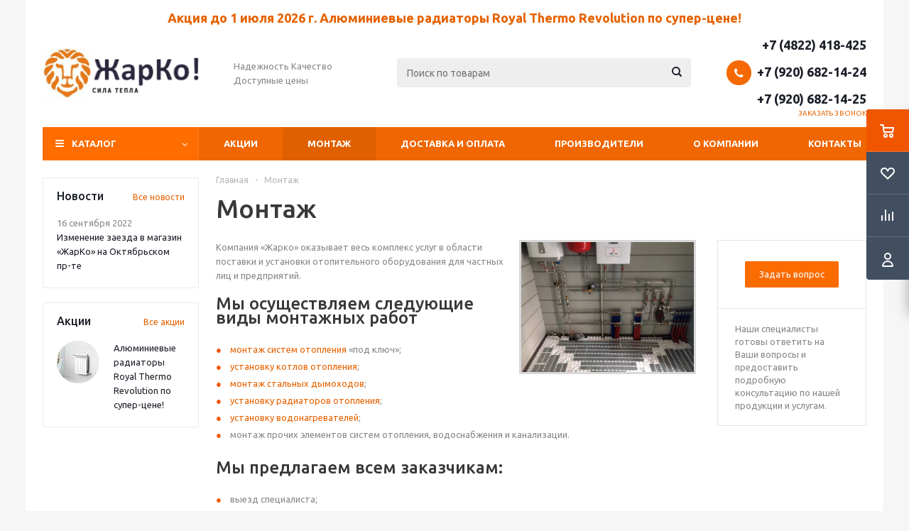

--- FILE ---
content_type: text/html; charset=UTF-8
request_url: https://www.kotly-jarko.ru/montazh/
body_size: 30146
content:
<!DOCTYPE html>
<html xmlns="http://www.w3.org/1999/xhtml" xml:lang="ru" lang="ru" >
<head><link rel="canonical" href="https://www.kotly-jarko.ru/montazh/"/>
	<title>Монтаж</title>
	<meta name="viewport" content="initial-scale=1.0, width=device-width" />
	<meta name="HandheldFriendly" content="true" />
	<meta name="yes" content="yes" />
	<meta name="apple-mobile-web-app-status-bar-style" content="black" />
	<meta name="SKYPE_TOOLBAR" content="SKYPE_TOOLBAR_PARSER_COMPATIBLE" />
	<meta http-equiv="Content-Type" content="text/html; charset=UTF-8" />
<meta name="keywords" content="монтаж, интернет-магазин жарко" />
<meta name="description" content="Монтаж. Интернет-магазин ЖарКо." />
<link href="/bitrix/cache/css/s1/aspro_optimus_kj/page_d75fe932dcff782a116c084d93e6ef3f/page_d75fe932dcff782a116c084d93e6ef3f_v1.css?1768394478340" type="text/css"  rel="stylesheet" />
<link href="/bitrix/cache/css/s1/aspro_optimus_kj/template_0c95ecebf33bfbcca39e5a5239ebcccd/template_0c95ecebf33bfbcca39e5a5239ebcccd_v1.css?1768393466713624" type="text/css"  data-template-style="true" rel="stylesheet" />
<script type="text/javascript">if(!window.BX)window.BX={};if(!window.BX.message)window.BX.message=function(mess){if(typeof mess==='object'){for(let i in mess) {BX.message[i]=mess[i];} return true;}};</script>
<script type="text/javascript">(window.BX||top.BX).message({'JS_CORE_LOADING':'Загрузка...','JS_CORE_NO_DATA':'- Нет данных -','JS_CORE_WINDOW_CLOSE':'Закрыть','JS_CORE_WINDOW_EXPAND':'Развернуть','JS_CORE_WINDOW_NARROW':'Свернуть в окно','JS_CORE_WINDOW_SAVE':'Сохранить','JS_CORE_WINDOW_CANCEL':'Отменить','JS_CORE_WINDOW_CONTINUE':'Продолжить','JS_CORE_H':'ч','JS_CORE_M':'м','JS_CORE_S':'с','JSADM_AI_HIDE_EXTRA':'Скрыть лишние','JSADM_AI_ALL_NOTIF':'Показать все','JSADM_AUTH_REQ':'Требуется авторизация!','JS_CORE_WINDOW_AUTH':'Войти','JS_CORE_IMAGE_FULL':'Полный размер'});</script>

<script type="text/javascript" src="/bitrix/js/main/core/core.min.js?1738707292220490"></script>

<script>BX.setJSList(['/bitrix/js/main/core/core_ajax.js','/bitrix/js/main/core/core_promise.js','/bitrix/js/main/polyfill/promise/js/promise.js','/bitrix/js/main/loadext/loadext.js','/bitrix/js/main/loadext/extension.js','/bitrix/js/main/polyfill/promise/js/promise.js','/bitrix/js/main/polyfill/find/js/find.js','/bitrix/js/main/polyfill/includes/js/includes.js','/bitrix/js/main/polyfill/matches/js/matches.js','/bitrix/js/ui/polyfill/closest/js/closest.js','/bitrix/js/main/polyfill/fill/main.polyfill.fill.js','/bitrix/js/main/polyfill/find/js/find.js','/bitrix/js/main/polyfill/matches/js/matches.js','/bitrix/js/main/polyfill/core/dist/polyfill.bundle.js','/bitrix/js/main/core/core.js','/bitrix/js/main/polyfill/intersectionobserver/js/intersectionobserver.js','/bitrix/js/main/lazyload/dist/lazyload.bundle.js','/bitrix/js/main/polyfill/core/dist/polyfill.bundle.js','/bitrix/js/main/parambag/dist/parambag.bundle.js']);
BX.setCSSList(['/bitrix/js/main/lazyload/dist/lazyload.bundle.css','/bitrix/js/main/parambag/dist/parambag.bundle.css']);</script>
<script type="text/javascript">(window.BX||top.BX).message({'pull_server_enabled':'N','pull_config_timestamp':'0','pull_guest_mode':'N','pull_guest_user_id':'0'});(window.BX||top.BX).message({'PULL_OLD_REVISION':'Для продолжения корректной работы с сайтом необходимо перезагрузить страницу.'});</script>
<script type="text/javascript">(window.BX||top.BX).message({'LANGUAGE_ID':'ru','FORMAT_DATE':'DD.MM.YYYY','FORMAT_DATETIME':'DD.MM.YYYY HH:MI:SS','COOKIE_PREFIX':'BITRIX_SM','SERVER_TZ_OFFSET':'10800','UTF_MODE':'Y','SITE_ID':'s1','SITE_DIR':'/','USER_ID':'','SERVER_TIME':'1769773698','USER_TZ_OFFSET':'0','USER_TZ_AUTO':'Y','bitrix_sessid':'67e6367c601d68dff1ca2083eaf7b6cf'});</script>


<script type="text/javascript" src="/bitrix/js/pull/protobuf/protobuf.min.js?173870728676433"></script>
<script type="text/javascript" src="/bitrix/js/pull/protobuf/model.min.js?173870728614190"></script>
<script type="text/javascript" src="/bitrix/js/rest/client/rest.client.min.js?17387072859240"></script>
<script type="text/javascript" src="/bitrix/js/pull/client/pull.client.min.js?173870728644915"></script>
<script type="text/javascript" src="/bitrix/js/main/jquery/jquery-1.12.4.min.js?173870729297163"></script>
<script type="text/javascript" src="/bitrix/js/main/core/core_ls.js?173870729310430"></script>
<script type="text/javascript" src="/bitrix/js/main/ajax.js?173870729635509"></script>
<script type="text/javascript" src="/bitrix/js/currency/currency-core/dist/currency-core.bundle.min.js?17387072962842"></script>
<script type="text/javascript" src="/bitrix/js/currency/core_currency.min.js?1738707296833"></script>
<script type="text/javascript">BX.setJSList(['/bitrix/templates/aspro_optimus_kj/js/jquery.actual.min.js','/bitrix/templates/aspro_optimus_kj/js/jqModal.js','/bitrix/templates/aspro_optimus_kj/js/jquery.fancybox.js','/bitrix/templates/aspro_optimus_kj/js/jquery.history.js','/bitrix/templates/aspro_optimus_kj/js/jquery.flexslider.js','/bitrix/templates/aspro_optimus_kj/js/jquery.validate.min.js','/bitrix/templates/aspro_optimus_kj/js/jquery.inputmask.bundle.min.js','/bitrix/templates/aspro_optimus_kj/js/jquery.easing.1.3.js','/bitrix/templates/aspro_optimus_kj/js/equalize.min.js','/bitrix/templates/aspro_optimus_kj/js/jquery.alphanumeric.js','/bitrix/templates/aspro_optimus_kj/js/jquery.cookie.js','/bitrix/templates/aspro_optimus_kj/js/jquery.plugin.min.js','/bitrix/templates/aspro_optimus_kj/js/jquery.countdown.min.js','/bitrix/templates/aspro_optimus_kj/js/jquery.countdown-ru.js','/bitrix/templates/aspro_optimus_kj/js/jquery.ikSelect.js','/bitrix/templates/aspro_optimus_kj/js/sly.js','/bitrix/templates/aspro_optimus_kj/js/equalize_ext.js','/bitrix/templates/aspro_optimus_kj/js/jquery.mousewheel-3.0.6.min.js','/bitrix/templates/aspro_optimus_kj/js/jquery.mCustomScrollbar.min.js','/bitrix/templates/aspro_optimus_kj/js/jquery.dotdotdot.js','/bitrix/templates/aspro_optimus_kj/js/velocity.js','/bitrix/templates/aspro_optimus_kj/js/velocity.ui.js','/bitrix/templates/aspro_optimus_kj/js/main.js','/bitrix/components/bitrix/search.title/script.js','/bitrix/templates/aspro_optimus_kj/components/bitrix/search.title/catalog/script.js','/bitrix/templates/aspro_optimus_kj/js/custom.js']);</script>
<script type="text/javascript">BX.setCSSList(['/bitrix/templates/aspro_optimus_kj/components/bitrix/news.list/main_template/style.css','/bitrix/templates/aspro_optimus_kj/css/jquery.fancybox.css','/bitrix/templates/aspro_optimus_kj/css/styles.css','/bitrix/templates/aspro_optimus_kj/css/animation/animation_ext.css','/bitrix/templates/aspro_optimus_kj/css/jquery.mCustomScrollbar.min.css','/bitrix/templates/aspro_optimus_kj/ajax/ajax.css','/bitrix/templates/aspro_optimus_kj/styles.css','/bitrix/templates/aspro_optimus_kj/template_styles.css','/bitrix/templates/aspro_optimus_kj/themes/orange/theme.css','/bitrix/templates/aspro_optimus_kj/bg_color/light/bgcolors.css','/bitrix/templates/aspro_optimus_kj/css/media.min.css','/bitrix/templates/aspro_optimus_kj/css/fonts/font-awesome/css/font-awesome.min.css','/bitrix/templates/aspro_optimus_kj/css/print.css','/bitrix/templates/aspro_optimus_kj/css/custom.css']);</script>
<script type="text/javascript">
					(function () {
						"use strict";

						var counter = function ()
						{
							var cookie = (function (name) {
								var parts = ("; " + document.cookie).split("; " + name + "=");
								if (parts.length == 2) {
									try {return JSON.parse(decodeURIComponent(parts.pop().split(";").shift()));}
									catch (e) {}
								}
							})("BITRIX_CONVERSION_CONTEXT_s1");

							if (cookie && cookie.EXPIRE >= BX.message("SERVER_TIME"))
								return;

							var request = new XMLHttpRequest();
							request.open("POST", "/bitrix/tools/conversion/ajax_counter.php", true);
							request.setRequestHeader("Content-type", "application/x-www-form-urlencoded");
							request.send(
								"SITE_ID="+encodeURIComponent("s1")+
								"&sessid="+encodeURIComponent(BX.bitrix_sessid())+
								"&HTTP_REFERER="+encodeURIComponent(document.referrer)
							);
						};

						if (window.frameRequestStart === true)
							BX.addCustomEvent("onFrameDataReceived", counter);
						else
							BX.ready(counter);
					})();
				</script>
<script>BX.message({'PHONE':'Телефон','SOCIAL':'Социальные сети','DESCRIPTION':'Описание магазина','ITEMS':'Товары','LOGO':'Логотип','REGISTER_INCLUDE_AREA':'Текст о регистрации','AUTH_INCLUDE_AREA':'Текст об авторизации','FRONT_IMG':'Изображение компании','EMPTY_CART':'пуста','CATALOG_VIEW_MORE':'... Показать все','CATALOG_VIEW_LESS':'... Свернуть','JS_REQUIRED':'Заполните это поле!','JS_FORMAT':'Неверный формат!','JS_FILE_EXT':'Недопустимое расширение файла!','JS_PASSWORD_COPY':'Пароли не совпадают!','JS_PASSWORD_LENGTH':'Минимум 6 символов!','JS_ERROR':'Неверно заполнено поле!','JS_FILE_SIZE':'Максимальный размер 5мб!','JS_FILE_BUTTON_NAME':'Выберите файл','JS_FILE_DEFAULT':'Файл не найден','JS_DATE':'Некорректная дата!','JS_RECAPTCHA_ERROR':'Пройдите проверку','JS_REQUIRED_LICENSES':'Согласитесь с условиями!','FANCY_CLOSE':'Закрыть','FANCY_NEXT':'Следующий','FANCY_PREV':'Предыдущий','TOP_AUTH_REGISTER':'Регистрация','CALLBACK':'Заказать звонок','UNTIL_AKC':'До конца акции','TITLE_QUANTITY_BLOCK':'Остаток','TITLE_QUANTITY':'штук','TOTAL_SUMM_ITEM':'Общая стоимость ','RECAPTCHA_TEXT':'Подтвердите, что вы не робот','SUBSCRIBE_SUCCESS':'Вы успешно подписались','COUNTDOWN_SEC':'сек.','COUNTDOWN_MIN':'мин.','COUNTDOWN_HOUR':'час.','COUNTDOWN_DAY0':'дней','COUNTDOWN_DAY1':'день','COUNTDOWN_DAY2':'дня','COUNTDOWN_WEAK0':'Недель','COUNTDOWN_WEAK1':'Неделя','COUNTDOWN_WEAK2':'Недели','COUNTDOWN_MONTH0':'Месяцев','COUNTDOWN_MONTH1':'Месяц','COUNTDOWN_MONTH2':'Месяца','COUNTDOWN_YEAR0':'Лет','COUNTDOWN_YEAR1':'Год','COUNTDOWN_YEAR2':'Года','CATALOG_PARTIAL_BASKET_PROPERTIES_ERROR':'Заполнены не все свойства у добавляемого товара','CATALOG_EMPTY_BASKET_PROPERTIES_ERROR':'Выберите свойства товара, добавляемые в корзину в параметрах компонента','CATALOG_ELEMENT_NOT_FOUND':'Элемент не найден','ERROR_ADD2BASKET':'Ошибка добавления товара в корзину','CATALOG_SUCCESSFUL_ADD_TO_BASKET':'Успешное добавление товара в корзину','ERROR_BASKET_TITLE':'Ошибка корзины','ERROR_BASKET_PROP_TITLE':'Выберите свойства, добавляемые в корзину','ERROR_BASKET_BUTTON':'Выбрать','BASKET_TOP':'Корзина в шапке','ERROR_ADD_DELAY_ITEM':'Ошибка отложенной корзины','VIEWED_TITLE':'Ранее вы смотрели','VIEWED_BEFORE':'Ранее вы смотрели','BEST_TITLE':'Лучшие предложения','CT_BST_SEARCH_BUTTON':'Поиск','CT_BST_SEARCH2_BUTTON':'Найти','BASKET_PRINT_BUTTON':'Распечатать','BASKET_CLEAR_ALL_BUTTON':'Очистить','BASKET_QUICK_ORDER_BUTTON':'Быстрый заказ','BASKET_CONTINUE_BUTTON':'Продолжить покупки','BASKET_ORDER_BUTTON':'Оформить заказ','SHARE_BUTTON':'Поделиться','BASKET_CHANGE_TITLE':'Ваш заказ','BASKET_CHANGE_LINK':'Изменить','FROM':'от','TITLE_BLOCK_VIEWED_NAME':'Ранее вы смотрели','T_BASKET':'Корзина заказа','FILTER_EXPAND_VALUES':'Показать все','FILTER_HIDE_VALUES':'Свернуть','FULL_ORDER':'Полный заказ','ITEM_ECONOMY':'Экономия','JS_FORMAT_ORDER':'имеет неверный формат'})</script>
<link rel="shortcut icon" href="/favicon.ico?1738707327" type="image/x-icon" />
<link rel="apple-touch-icon" sizes="180x180" href="/upload/aspro.optimus/da9/2o88c534llw3ai68exx7n3sfht3a98f0.png" />
<meta property="og:title" content="Монтаж" />
<meta property="og:type" content="website" />
<meta property="og:image" content="https://www.kotly-jarko.ru:443/upload/aspro.optimus/b33/lm7mhy05pctvqtgt5i8jc26cpoux41qt.png" />
<link rel="image_src" href="https://www.kotly-jarko.ru:443/upload/aspro.optimus/b33/lm7mhy05pctvqtgt5i8jc26cpoux41qt.png"  />
<meta property="og:url" content="https://www.kotly-jarko.ru:443/montazh/" />
<meta property="og:description" content="Монтаж. Интернет-магазин ЖарКо." />



<script type="text/javascript"  src="/bitrix/cache/js/s1/aspro_optimus_kj/template_6023c2073600e040d08be2225113f624/template_6023c2073600e040d08be2225113f624_v1.js?1768393466464469"></script>
<script type="text/javascript">var _ba = _ba || []; _ba.push(["aid", "c2dc8a18e891a2ed9047b3dc1bc5b475"]); _ba.push(["host", "www.kotly-jarko.ru"]); (function() {var ba = document.createElement("script"); ba.type = "text/javascript"; ba.async = true;ba.src = (document.location.protocol == "https:" ? "https://" : "http://") + "bitrix.info/ba.js";var s = document.getElementsByTagName("script")[0];s.parentNode.insertBefore(ba, s);})();</script>


		
						
				<!--[if gte IE 9]><style type="text/css">.basket_button, .button30, .icon {filter: none;}</style><![endif]-->
	<link href='https://fonts.googleapis.com/css?family=Ubuntu:400,500,700,400italic&subset=latin,cyrillic' rel='stylesheet' type='text/css'><script src="//code.jivo.ru/widget/WSMieknXyy" async></script>

</head>
	<body class='' id="main">
		<div id="panel"></div>
						<!--'start_frame_cache_basketitems-component-block'-->	<div id="ajax_basket"></div>
<!--'end_frame_cache_basketitems-component-block'-->					<script type="text/javascript">
			BX.message({'MIN_ORDER_PRICE_TEXT':'<b>Минимальная сумма заказа #PRICE#<\/b><br/>Пожалуйста, добавьте еще товаров в корзину','LICENSES_TEXT':'Я согласен на <a href=\"/include/licenses_detail.php\" target=\"_blank\">обработку персональных данных<\/a>'});

			var arOptimusOptions = ({
				"SITE_DIR" : "/",
				"SITE_ID" : "s1",
				"FORM" : ({
					"ASK_FORM_ID" : "ASK",
					"SERVICES_FORM_ID" : "SERVICES",
					"FEEDBACK_FORM_ID" : "FEEDBACK",
					"CALLBACK_FORM_ID" : "CALLBACK",
					"RESUME_FORM_ID" : "RESUME",
					"TOORDER_FORM_ID" : "TOORDER",
					"CHEAPER_FORM_ID" : "CHEAPER",
				}),
				"PAGES" : ({
					"FRONT_PAGE" : "",
					"BASKET_PAGE" : "",
					"ORDER_PAGE" : "",
					"PERSONAL_PAGE" : "",
					"CATALOG_PAGE" : "",
					"CATALOG_PAGE_URL" : "/catalog/",
				}),
				"PRICES" : ({
					"MIN_PRICE" : "1000",
				}),
				"THEME" : ({
					"THEME_SWITCHER" : "n",
					"COLOR_THEME" : "orange",
					"CUSTOM_COLOR_THEME" : "006dca",
					"LOGO_IMAGE" : "/upload/aspro.optimus/b33/lm7mhy05pctvqtgt5i8jc26cpoux41qt.png",
					"FAVICON_IMAGE" : "/favicon.ico?1738707327",
					"APPLE_TOUCH_ICON_IMAGE" : "/upload/aspro.optimus/da9/2o88c534llw3ai68exx7n3sfht3a98f0.png",
					"BANNER_WIDTH" : "",
					"BANNER_ANIMATIONTYPE" : "SLIDE_HORIZONTAL",
					"BANNER_SLIDESSHOWSPEED" : "5000",
					"BANNER_ANIMATIONSPEED" : "600",
					"HEAD" : ({
						"VALUE" : "",
						"MENU" : "",
						"MENU_COLOR" : "",
						"HEAD_COLOR" : "",
					}),
					"BASKET" : "fly",
					"STORES" : "",
					"STORES_SOURCE" : "iblock",
					"TYPE_SKU" : "type_2",
					"TYPE_VIEW_FILTER" : "vertical",
					"SHOW_BASKET_ONADDTOCART" : "Y",
					"SHOW_BASKET_PRINT" : "N",
					"SHOW_ONECLICKBUY_ON_BASKET_PAGE" : "Y",
					"PHONE_MASK" : "+7 (999) 999-99-99",
					"VALIDATE_PHONE_MASK" : "^[+][7] [(][0-9]{3}[)] [0-9]{3}[-][0-9]{2}[-][0-9]{2}$",
					"SCROLLTOTOP_TYPE" : "ROUND_COLOR",
					"SCROLLTOTOP_POSITION" : "PADDING",
					"MENU_POSITION" : "line",
					"MENU_TYPE_VIEW" : "hover",
					"SHOW_LICENCE" : "Y",
					"LICENCE_CHECKED" : "Y",
					"DISCOUNT_PRICE" : "",
					"DETAIL_PICTURE_MODE" : "POPUP",
					"SHOW_TOTAL_SUMM" : "N",
					"CHANGE_TITLE_ITEM" : "N",
					"ONE_CLICK_BUY_CAPTCHA" :"N",
					"EMPTY_PRICE_TEXT" : "",
					'LOGIN_EQUAL_EMAIL': 'Y',
				}),
				"COUNTERS":({
					"YANDEX_COUNTER" : "819",
					"YANDEX_ECOMERCE" : "Y",
					"USE_YA_COUNTER" : "Y",
					"YA_COUNTER_ID" : "7654672",
					"USE_FORMS_GOALS" : "COMMON",
					"USE_BASKET_GOALS" : "Y",
					"USE_1CLICK_GOALS" : "Y",
					"USE_FASTORDER_GOALS" : "Y",
					"USE_FULLORDER_GOALS" : "Y",
					"USE_DEBUG_GOALS" : "N",
					"GOOGLE_COUNTER" : "424",
					"GOOGLE_ECOMERCE" : "Y",
					"TYPE":{
						"ONE_CLICK":"Покупка в 1 клик",
						"QUICK_ORDER":"Быстрый заказ",
					},
					"GOOGLE_EVENTS":{
						"ADD2BASKET": "addToCart",
						"REMOVE_BASKET": "removeFromCart",
						"CHECKOUT_ORDER": "checkout",
						"PURCHASE": "purchase",
					}
				}),
				"JS_ITEM_CLICK":({
					"precision" : 6,
					"precisionFactor" : Math.pow(10,6)
				})
			});

			$(document).ready(function(){
				$.extend( $.validator.messages, {
					required: BX.message('JS_REQUIRED'),
					email: BX.message('JS_FORMAT'),
					equalTo: BX.message('JS_PASSWORD_COPY'),
					minlength: BX.message('JS_PASSWORD_LENGTH'),
					remote: BX.message('JS_ERROR')
				});

				$.validator.addMethod(
					'regexp', function( value, element, regexp ){
						var re = new RegExp( regexp );
						return this.optional( element ) || re.test( value );
					},
					BX.message('JS_FORMAT')
				);

				$.validator.addMethod(
					'filesize', function( value, element, param ){
						return this.optional( element ) || ( element.files[0].size <= param )
					},
					BX.message('JS_FILE_SIZE')
				);

				$.validator.addMethod(
					'date', function( value, element, param ) {
						var status = false;
						if(!value || value.length <= 0){
							status = false;
						}
						else{
							// html5 date allways yyyy-mm-dd
							var re = new RegExp('^([0-9]{4})(.)([0-9]{2})(.)([0-9]{2})$');
							var matches = re.exec(value);
							if(matches){
								var composedDate = new Date(matches[1], (matches[3] - 1), matches[5]);
								status = ((composedDate.getMonth() == (matches[3] - 1)) && (composedDate.getDate() == matches[5]) && (composedDate.getFullYear() == matches[1]));
							}
							else{
								// firefox
								var re = new RegExp('^([0-9]{2})(.)([0-9]{2})(.)([0-9]{4})$');
								var matches = re.exec(value);
								if(matches){
									var composedDate = new Date(matches[5], (matches[3] - 1), matches[1]);
									status = ((composedDate.getMonth() == (matches[3] - 1)) && (composedDate.getDate() == matches[1]) && (composedDate.getFullYear() == matches[5]));
								}
							}
						}
						return status;
					}, BX.message('JS_DATE')
				);

				$.validator.addMethod(
					'extension', function(value, element, param){
						param = typeof param === 'string' ? param.replace(/,/g, '|') : 'png|jpe?g|gif';
						return this.optional(element) || value.match(new RegExp('.(' + param + ')$', 'i'));
					}, BX.message('JS_FILE_EXT')
				);

				$.validator.addMethod(
					'captcha', function( value, element, params ){
						return $.validator.methods.remote.call(this, value, element,{
							url: arOptimusOptions['SITE_DIR'] + 'ajax/check-captcha.php',
							type: 'post',
							data:{
								captcha_word: value,
								captcha_sid: function(){
									return $(element).closest('form').find('input[name="captcha_sid"]').val();
								}
							}
						});
					},
					BX.message('JS_ERROR')
				);

				$.validator.addMethod(
					'recaptcha', function(value, element, param){
						var id = $(element).closest('form').find('.g-recaptcha').attr('data-widgetid');
						if(typeof id !== 'undefined'){
							return grecaptcha.getResponse(id) != '';
						}
						else{
							return true;
						}
					}, BX.message('JS_RECAPTCHA_ERROR')
				);

				$.validator.addClassRules({
					'phone':{
						regexp: arOptimusOptions['THEME']['VALIDATE_PHONE_MASK']
					},
					'confirm_password':{
						equalTo: 'input[name="REGISTER\[PASSWORD\]"]',
						minlength: 6
					},
					'password':{
						minlength: 6
					},
					'inputfile':{
						extension: arOptimusOptions['THEME']['VALIDATE_FILE_EXT'],
						filesize: 5000000
					},
					'captcha':{
						captcha: ''
					},
					'recaptcha':{
						recaptcha: ''
					}
				});

				if(arOptimusOptions['THEME']['PHONE_MASK']){
					$('input.phone').inputmask('mask', {'mask': arOptimusOptions['THEME']['PHONE_MASK']});
				}

				jqmEd('feedback', arOptimusOptions['FORM']['FEEDBACK_FORM_ID']);
				jqmEd('ask', arOptimusOptions['FORM']['ASK_FORM_ID'], '.ask_btn');
				jqmEd('services', arOptimusOptions['FORM']['SERVICES_FORM_ID'], '.services_btn','','.services_btn');
				if($('.resume_send').length){
					$('.resume_send').live('click', function(e){
						$("body").append("<span class='resume_send_wr' style='display:none;'></span>");
						jqmEd('resume', arOptimusOptions['FORM']['RESUME_FORM_ID'], '.resume_send_wr','', this);
						$("body .resume_send_wr").click();
						$("body .resume_send_wr").remove();
					})
				}
				jqmEd('callback', arOptimusOptions['FORM']['CALLBACK_FORM_ID'], '.callback_btn');
				//jqmEd('cheaper', arOptimusOptions['FORM']['CHEAPER_FORM_ID'], '.cheaper');

			});
			</script>
											    <div id="mobilefilter" class="visible-xs visible-sm scrollbar-filter"></div>
					<div class="wrapper  basket_fly colored banner_auto">
			<div class="header_wrap ">
								<header id="header">
					<div class="wrapper_inner">
						<div class="top_br" style="text-align:center; font-weight:bold; color: #dd0000; margin-bottom:10px; font-size:18px;"><a href="https://www.kotly-jarko.ru/catalog/alyuminievye-radiatory/filter/brand-is-royal_thermo/apply/">Акция до 1 июля 2026 г. Алюминиевые радиаторы Royal Thermo Revolution по супер-цене!</a></div>
						<table class="middle-h-row">
							<tr>
								<td class="logo_wrapp">
									<div class="logo nofill_n">
										<a href="/"><img src="/upload/aspro.optimus/b33/lm7mhy05pctvqtgt5i8jc26cpoux41qt.png" alt="ЖарКо" title="ЖарКо" data-src="" /></a>										</div>
								</td>
								<td class="text_wrapp">
									<div class="slogan">
										Надежность&nbsp;Качество Доступные цены									</div>
								</td>
								<td  class="center_block">
									<div class="search">
											<div id="title-search" class="stitle_form">
		<form action="/catalog/">
			<div class="form-control1 bg">
				<input id="title-searchs-input" type="text" name="q" value="" size="40" class="text small_block" maxlength="100" autocomplete="off" placeholder="Поиск по товарам" />
				<input name="s" type="submit" value="Поиск" class="button icon" />
				<span class="close-block inline-search-hide">
					<i class="svg inline close-icons svg-inline-svg-close" aria-hidden="true" ><svg xmlns="http://www.w3.org/2000/svg" width="16" height="16" viewBox="0 0 16 16"><defs><style>.cccls-1{fill:#222;fill-rule:evenodd;}</style></defs><path data-name="Rounded Rectangle 114 copy 3" class="cccls-1" d="M334.411,138l6.3,6.3a1,1,0,0,1,0,1.414,0.992,0.992,0,0,1-1.408,0l-6.3-6.306-6.3,6.306a1,1,0,0,1-1.409-1.414l6.3-6.3-6.293-6.3a1,1,0,0,1,1.409-1.414l6.3,6.3,6.3-6.3A1,1,0,0,1,340.7,131.7Z" transform="translate(-325 -130)"/></svg>
</i>					
				</span>
			</div>
		</form>
	</div>


<div class="search-overlay"></div>


<script type="text/javascript">
var jsControl = new JCTitleSearch({
	//'WAIT_IMAGE': '/bitrix/themes/.default/images/wait.gif',
	'AJAX_PAGE' : '/montazh/',
	'CONTAINER_ID': 'title-search',
	'INPUT_ID': 'title-searchs-input',
	'MIN_QUERY_LEN': 2
});
$("#title-searchs-input").focus(function() { $(this).parents("form").find("button[type='submit']").addClass("hover"); });
$("#title-searchs-input").blur(function() { $(this).parents("form").find("button[type='submit']").removeClass("hover"); });
</script>
									</div>
								</td>
								<td class="basket_wrapp">
																			<div class="header-cart fly" id="basket_line">
											<div class="basket_fly">
	<div class="opener">
					<div title="Корзина пуста" data-type="AnDelCanBuy" class="basket_count small clicked empty">
				<a href="/basket/"></a>
				<div class="wraps_icon_block basket">
					<div class="count empty_items">
						<span>
							<span class="items">
								<span>0</span>
							</span>
						</span>
					</div>
				</div>
			</div>
			<div title="Список отложенных товаров пуст" data-type="DelDelCanBuy" class="wish_count small clicked empty">
				<a href="/basket/"></a>
				<div class="wraps_icon_block delay">
					<div class="count empty_items">
						<span>
							<span class="items">
								<span>0</span>
							</span>
						</span>
					</div>
				</div>
			</div>
				<div title="Сравнение товаров" class="compare_count small">
			<a href="/catalog/compare.php"></a>
			<div id="compare_fly" class="wraps_icon_block compare">
				<div class="count empty_items">
					<span>
						<span class="items">
							<span>0</span>
						</span>
					</span>
				</div>
			</div>
		</div>
		<div title="Вход\регистрация" class="user_block small">
			<a href="/auth/"></a>
			<div class="wraps_icon_block no_img user_reg"></div>
		</div>
	</div>
	<div class="basket_sort">
		<span class="basket_title">Корзина заказа</span>
	</div>
</div>
<!--'start_frame_cache_header-cart'-->						<script type="text/javascript">
				arBasketAsproCounters = {'READY':{'COUNT':'0','TITLE':'','HREF':'/basket/'},'DELAY':{'COUNT':'0','TITLE':'','HREF':'/basket/'},'COMPARE':{'COUNT':'0','TITLE':'Сравнение товаров','HREF':'/catalog/compare.php'},'PERSONAL':{'ID':'0','SRC':'','TITLE':'Вход\\регистрация','HREF':'/auth/'},'DEFAULT':true};
				SetActualBasketFlyCounters();

				$(document).on('click', "#basket_line .basket_fly .opener > div.clicked", function(){
					function onOpenFlyBasket(_this){
						$("#basket_line .basket_fly .tabs li").removeClass("cur");
						$("#basket_line .basket_fly .tabs_content li").removeClass("cur");
						$("#basket_line .basket_fly .remove_all_basket").removeClass("cur");
						if(!$(_this).is(".wish_count.empty")){
							$("#basket_line .basket_fly .tabs_content li[item-section="+$(_this).data("type")+"]").addClass("cur");
							$("#basket_line .basket_fly .tabs li:eq("+$(_this).index()+")").addClass("cur");
							$("#basket_line .basket_fly .remove_all_basket."+$(_this).data("type")).addClass("cur");
						}
						else{
							$("#basket_line .basket_fly .tabs li").first().addClass("cur").siblings().removeClass("cur");
							$("#basket_line .basket_fly .tabs_content li").first().addClass("cur").siblings().removeClass("cur");
							$("#basket_line .basket_fly .remove_all_basket").first().addClass("cur");
						}
						$("#basket_line .basket_fly .opener > div.clicked").removeClass('small');
					}

					if(window.matchMedia('(min-width: 769px)').matches){
						var _this = this;
						if(parseInt($("#basket_line .basket_fly").css("right")) < 0){
							$("#basket_line .basket_fly").stop().animate({"right": "0"}, 333, function(){
								if($(_this).closest('.basket_fly.loaded').length){
									onOpenFlyBasket(_this);
								}
								else{
									$.ajax({
										url: arOptimusOptions['SITE_DIR'] + 'ajax/basket_fly.php',
										type: 'post',
										success: function(html){
											$('#basket_line .basket_fly').addClass('loaded').html(html);
											onOpenFlyBasket(_this);
										}
									});
								}
							});
						}
						else if($(this).is(".wish_count:not(.empty)") && !$("#basket_line .basket_fly .basket_sort ul.tabs li.cur").is("[item-section=DelDelCanBuy]")){
							$("#basket_line .basket_fly .tabs li").removeClass("cur");
							$("#basket_line .basket_fly .tabs_content li").removeClass("cur");
							$("#basket_line .basket_fly .remove_all_basket").removeClass("cur");
							$("#basket_line .basket_fly .tabs_content li[item-section="+$(this).data("type")+"]").addClass("cur");
							$("#basket_line  .basket_fly .tabs li:eq("+$(this).index()+")").first().addClass("cur");
							$("#basket_line .basket_fly .remove_all_basket."+$(this).data("type")).first().addClass("cur");
						}
						else if($(this).is(".basket_count") && $("#basket_line .basket_fly .basket_sort ul.tabs li.cur").length && !$("#basket_line .basket_fly .basket_sort ul.tabs li.cur").is("[item-section=AnDelCanBuy]")){
							$("#basket_line .basket_fly .tabs li").removeClass("cur");
							$("#basket_line .basket_fly .tabs_content li").removeClass("cur");
							$("#basket_line .basket_fly .remove_all_basket").removeClass("cur");
							$("#basket_line  .basket_fly .tabs_content li:eq("+$(this).index()+")").addClass("cur");
							$("#basket_line  .basket_fly .tabs li:eq("+$(this).index()+")").first().addClass("cur");
							$("#basket_line .basket_fly .remove_all_basket."+$(this).data("type")).first().addClass("cur");
						}
						else{
							$("#basket_line .basket_fly").stop().animate({"right": -$("#basket_line .basket_fly").outerWidth()}, 150);
							$("#basket_line .basket_fly .opener > div.clicked").addClass('small');
						}
					}
				});
			</script>
			<!--'end_frame_cache_header-cart'-->										</div>
										<div class="middle_phone">
											<div class="phones">
												<span class="phone_wrap">
													<span class="phone">
														<span class="icons fa fa-phone"></span>
														<span class="phone_text">
															<a href="tel:+74822418425" rel="nofollow">+7 (4822) 418-425</a> &nbsp;<a href="tel:+79206821424" rel="nofollow">+7 (920) 682-14-24</a>&nbsp;&nbsp;<a href="tel:+79206821425">+7 (920) 682-14-25</a>														</span>
													</span>
													<span class="order_wrap_btn">
														<span class="callback_btn">Заказать звонок</span>
													</span>
												</span>
											</div>
										</div>
																		<div class="clearfix"></div>
								</td>
							</tr>
						</table>
					</div>
					<div class="catalog_menu menu_colored">
						<div class="wrapper_inner">
							<div class="wrapper_middle_menu wrap_menu">
								<ul class="menu adaptive">
									<li class="menu_opener">	<div class="wrap_icon_search search_in_menu">
		<button class="top-btn inline-search-show ">
			<i class="svg inline  svg-inline-search-top" aria-hidden="true" ><svg width="15" height="15" viewBox="0 0 15 15" fill="none" xmlns="http://www.w3.org/2000/svg"><path fill-rule="evenodd" clip-rule="evenodd" d="M13.6989 13.6989C13.5966 13.802 13.475 13.8838 13.3409 13.9397C13.2069 13.9955 13.0631 14.0243 12.9179 14.0243C12.7727 14.0243 12.6289 13.9955 12.4949 13.9397C12.3608 13.8838 12.2392 13.802 12.1369 13.6989L9.4029 10.9649C8.16747 11.811 6.66059 12.1653 5.17756 11.9583C3.69452 11.7514 2.34223 10.998 1.38567 9.84599C0.42911 8.69394 -0.0627673 7.22621 0.00642194 5.7304C0.0756111 4.23459 0.700884 2.81853 1.75971 1.75971C2.81854 0.700881 4.23459 0.0756111 5.7304 0.00642192C7.2262 -0.0627673 8.69394 0.429112 9.84599 1.38567C10.998 2.34223 11.7514 3.69453 11.9583 5.17756C12.1653 6.66059 11.811 8.16746 10.9649 9.4029L13.6989 12.1369C13.802 12.2392 13.8838 12.3608 13.9397 12.4949C13.9955 12.6289 14.0243 12.7727 14.0243 12.9179C14.0243 13.0631 13.9955 13.2069 13.9397 13.3409C13.8838 13.475 13.802 13.5966 13.6989 13.6989ZM6.0159 2.0159C5.22477 2.0159 4.45141 2.25049 3.79362 2.69002C3.13582 3.12954 2.62313 3.75426 2.32038 4.48516C2.01763 5.21607 1.93842 6.02033 2.09276 6.79626C2.2471 7.57218 2.62806 8.28491 3.18747 8.84432C3.74688 9.40373 4.45961 9.7847 5.23553 9.93904C6.01146 10.0934 6.81572 10.0142 7.54663 9.71142C8.27753 9.40866 8.90225 8.89597 9.34178 8.23818C9.78131 7.58038 10.0159 6.80702 10.0159 6.0159C10.0159 4.95503 9.59447 3.93761 8.84433 3.18747C8.09418 2.43732 7.07676 2.0159 6.0159 2.0159Z" fill="white"/></svg></i>		</button>
	</div>
<div class="text">
										Меню								</div></li>
								</ul>
								<div class="catalog_menu_ext">
												
	<ul class="menu top menu_top_block catalogfirst ">
					<li class="catalog icons_fa has-child ">
				<a class="parent" href="/catalog/" >Каталог</a>
									<ul class="dropdown">
																																	<li class="full has-child  m_line v_hover">
									<a class="icons_fa parent" href="/catalog/kotly/">
																				<span class="name">Котлы отопления</span>
										<div class="toggle_block"></div></a>
																			<ul class="dropdown">
																							<li class="menu_item  ">
																											<span class="image"><a href="/catalog/gazovye-kotly/"><img src="/upload/resize_cache/iblock/cce/50_50_1/52ifb7oerhcflyuan97t6d9z961ounq9.jpg" alt="Газовые котлы"/></a></span>
																										<a class="section dark_link" href="/catalog/gazovye-kotly/"><span>Газовые котлы</span></a>
																											<ul class="dropdown">
																															<li class="menu_item ">
																	<a class="section1" href="/catalog/nastennye-gazovye-kotly/"><span>Настенные газовые котлы</span></a>
																</li>
																															<li class="menu_item ">
																	<a class="section1" href="/catalog/napolnye-gazovye-kotly/"><span>Напольные газовые котлы</span></a>
																</li>
																													</ul>
																										<div class="clearfix"></div>
												</li>
																							<li class="menu_item  ">
																											<span class="image"><a href="/catalog/elektricheskie-kotly/"><img src="/upload/resize_cache/iblock/800/50_50_1/d7qed4r4bf2f2nt8qn3ymib3itjm2j9k.jpg" alt="Электрические котлы"/></a></span>
																										<a class="section dark_link" href="/catalog/elektricheskie-kotly/"><span>Электрические котлы</span></a>
																										<div class="clearfix"></div>
												</li>
																							<li class="menu_item  ">
																											<span class="image"><a href="/catalog/tverdotoplivnye-kotly/"><img src="/upload/resize_cache/iblock/2db/50_50_1/miibp3o8tqphtds9no1lbtsgx2hl63si.jpg" alt="Твердотопливные котлы"/></a></span>
																										<a class="section dark_link" href="/catalog/tverdotoplivnye-kotly/"><span>Твердотопливные котлы</span></a>
																											<ul class="dropdown">
																															<li class="menu_item ">
																	<a class="section1" href="/catalog/chugunnye-tverdotoplivnye-kotly/"><span>Чугунные твердотопливные котлы</span></a>
																</li>
																															<li class="menu_item ">
																	<a class="section1" href="/catalog/piroliznye-kotly/"><span>Пиролизные котлы</span></a>
																</li>
																															<li class="menu_item ">
																	<a class="section1" href="/catalog/pelletnye-kotly-i-gorelki/"><span>Пеллетные котлы и горелки</span></a>
																</li>
																															<li class="menu_item ">
																	<a class="section1" href="/catalog/stalnye-tverdotoplivnye-kotly/"><span>Стальные твердотопливные котлы</span></a>
																</li>
																															<li class="menu_item ">
																	<a class="section1" href="/catalog/tverdotoplivnye-kotly-verkhnego-goreniya/"><span>Твердотопливные котлы верхнего горения</span></a>
																</li>
																													</ul>
																										<div class="clearfix"></div>
												</li>
																							<li class="menu_item  ">
																											<span class="image"><a href="/catalog/koaksialnye-dymokhody/"><img src="/upload/resize_cache/iblock/a9a/50_50_1/bxuvzjxdyuyfqpaewj9dugmf3jovkss7.jpg" alt="Коаксиальные дымоходы"/></a></span>
																										<a class="section dark_link" href="/catalog/koaksialnye-dymokhody/"><span>Коаксиальные дымоходы</span></a>
																										<div class="clearfix"></div>
												</li>
																					</ul>
																	</li>
															<li class="full has-child  m_line v_hover">
									<a class="icons_fa parent" href="/catalog/prinadlezhnosti-k-kotlam/">
																				<span class="name">Принадлежности к котлам</span>
										<div class="toggle_block"></div></a>
																			<ul class="dropdown">
																							<li class="menu_item  ">
																										<a class="section dark_link" href="/catalog/teny/"><span>ТЭНы</span></a>
																										<div class="clearfix"></div>
												</li>
																							<li class="menu_item  ">
																										<a class="section dark_link" href="/catalog/regulyator-tyagi-k-tverdotoplivnym-kotlam/"><span>Регулятор тяги к твердотопливным котлам</span></a>
																										<div class="clearfix"></div>
												</li>
																							<li class="menu_item  ">
																										<a class="section dark_link" href="/catalog/regulyator-temperatury-elektricheskim-tenom/"><span>Регулятор температуры электрическим ТЭНом</span></a>
																										<div class="clearfix"></div>
												</li>
																							<li class="menu_item  ">
																										<a class="section dark_link" href="/catalog/komplektuushie/"><span>Комплектующие к газовым котлам</span></a>
																										<div class="clearfix"></div>
												</li>
																					</ul>
																	</li>
															<li class="full   m_line v_hover">
									<a class="icons_fa " href="/catalog/teploakkumulyatory-i-gidrorazdeliteli/">
																				<span class="name">Теплоаккумуляторы и гидроразделители</span>
										<div class="toggle_block"></div></a>
																	</li>
															<li class="full has-child  m_line v_hover">
									<a class="icons_fa parent" href="/catalog/pechi-otopitelnye/">
																				<span class="name">Печи отопительные</span>
										<div class="toggle_block"></div></a>
																			<ul class="dropdown">
																							<li class="menu_item  ">
																											<span class="image"><a href="/catalog/gazogeneratornye-pechi-aogt/"><img src="/upload/resize_cache/iblock/618/50_50_1/ect74xgrb5prc2t9da769yopmarbp7u3.jpg" alt="Газогенераторные печи (АОГТ)"/></a></span>
																										<a class="section dark_link" href="/catalog/gazogeneratornye-pechi-aogt/"><span>Газогенераторные печи (АОГТ)</span></a>
																										<div class="clearfix"></div>
												</li>
																							<li class="menu_item  ">
																											<span class="image"><a href="/catalog/chugunnye-pechi/"><img src="/upload/resize_cache/iblock/47d/50_50_1/3x4xr753o01gqo80kpzihc7hyzfw6yz8.jpg" alt="Чугунные печи"/></a></span>
																										<a class="section dark_link" href="/catalog/chugunnye-pechi/"><span>Чугунные печи</span></a>
																										<div class="clearfix"></div>
												</li>
																							<li class="menu_item  ">
																											<span class="image"><a href="/catalog/kazany-barbekyu/"><img src="/upload/resize_cache/iblock/f67/50_50_1/95da31sex22030jyq21ntn84fcxgg2jj.jpg" alt="Казаны, мангалы, барбекю, мусоросжигатели"/></a></span>
																										<a class="section dark_link" href="/catalog/kazany-barbekyu/"><span>Казаны, мангалы, барбекю, мусоросжигатели</span></a>
																										<div class="clearfix"></div>
												</li>
																							<li class="menu_item  ">
																											<span class="image"><a href="/catalog/stalnye-pechi/"><img src="/upload/resize_cache/iblock/358/50_50_1/l0rr90fctx9ggdsxugzjzudw65js3u1o.png" alt="Стальные печи"/></a></span>
																										<a class="section dark_link" href="/catalog/stalnye-pechi/"><span>Стальные печи</span></a>
																										<div class="clearfix"></div>
												</li>
																					</ul>
																	</li>
															<li class="full has-child  m_line v_hover">
									<a class="icons_fa parent" href="/catalog/pechi-dlya-bani-i-sauny/">
																				<span class="name">Печи для бани и сауны</span>
										<div class="toggle_block"></div></a>
																			<ul class="dropdown">
																							<li class="menu_item  ">
																											<span class="image"><a href="/catalog/stalnye-pechi-dlya-bani/"><img src="/upload/resize_cache/iblock/e60/50_50_1/2e5lau22mr9n6io25nxurvru70eg25bi.jpg" alt="Стальные печи для бани"/></a></span>
																										<a class="section dark_link" href="/catalog/stalnye-pechi-dlya-bani/"><span>Стальные печи для бани</span></a>
																										<div class="clearfix"></div>
												</li>
																							<li class="menu_item  ">
																											<span class="image"><a href="/catalog/chugunnye-pechi-dlya-bani/"><img src="/upload/resize_cache/iblock/484/50_50_1/wit6j1pk0fbwn9lhn226fnl473d9dsmz.jpg" alt="Чугунные печи для бани"/></a></span>
																										<a class="section dark_link" href="/catalog/chugunnye-pechi-dlya-bani/"><span>Чугунные печи для бани</span></a>
																										<div class="clearfix"></div>
												</li>
																							<li class="menu_item  ">
																											<span class="image"><a href="/catalog/premium-pechi-dlya-bani/"><img src="/upload/resize_cache/iblock/a48/50_50_1/e1eouiaqswvj5hhvf9wl3hyy14b9kouw.png" alt="Премиум печи для бани"/></a></span>
																										<a class="section dark_link" href="/catalog/premium-pechi-dlya-bani/"><span>Премиум печи для бани</span></a>
																										<div class="clearfix"></div>
												</li>
																							<li class="menu_item  ">
																											<span class="image"><a href="/catalog/elektricheskie-pechi-dlya-bani-i-sauny/"><img src="/upload/resize_cache/iblock/776/50_50_1/a3394t4d1vi41d76j207inur6s8g4me9.jpg" alt="Электрические печи для бани и сауны"/></a></span>
																										<a class="section dark_link" href="/catalog/elektricheskie-pechi-dlya-bani-i-sauny/"><span>Электрические печи для бани и сауны</span></a>
																										<div class="clearfix"></div>
												</li>
																							<li class="menu_item  ">
																											<span class="image"><a href="/catalog/baki-dlja-vody/"><img src="/upload/resize_cache/iblock/bfb/50_50_1/vrlx1tlsi7pm8zk6nw05war6dt396vf0.jpg" alt="Баки и теплообменники"/></a></span>
																										<a class="section dark_link" href="/catalog/baki-dlja-vody/"><span>Баки и теплообменники</span></a>
																										<div class="clearfix"></div>
												</li>
																					</ul>
																	</li>
															<li class="full has-child  m_line v_hover">
									<a class="icons_fa parent" href="/catalog/prinadlezhnosti-dlya-bannykh-pechey/">
																				<span class="name">Принадлежности для банных печей</span>
										<div class="toggle_block"></div></a>
																			<ul class="dropdown">
																							<li class="menu_item  ">
																											<span class="image"><a href="/catalog/svetilniki/"><img src="/upload/resize_cache/iblock/2b8/50_50_1/psmxcb47mhieeluruxx8uy2aklb4e05t.jpg" alt="Светильники"/></a></span>
																										<a class="section dark_link" href="/catalog/svetilniki/"><span>Светильники</span></a>
																										<div class="clearfix"></div>
												</li>
																							<li class="menu_item  ">
																											<span class="image"><a href="/catalog/kamni-dlya-bani/"><img src="/upload/resize_cache/iblock/735/50_50_1/nhnpic9e1us7nw5068i9gom4hwg8mvb1.jpg" alt="Камни для бани"/></a></span>
																										<a class="section dark_link" href="/catalog/kamni-dlya-bani/"><span>Камни для бани</span></a>
																										<div class="clearfix"></div>
												</li>
																							<li class="menu_item  ">
																											<span class="image"><a href="/catalog/portaly-dlya-bannykh-pechey/"><img src="/upload/resize_cache/iblock/80b/50_50_1/wpwd1y1uvvq8o8w91h9bn9cv7dsnvg9o.jpg" alt="Порталы для банных печей"/></a></span>
																										<a class="section dark_link" href="/catalog/portaly-dlya-bannykh-pechey/"><span>Порталы для банных печей</span></a>
																										<div class="clearfix"></div>
												</li>
																							<li class="menu_item  ">
																											<span class="image"><a href="/catalog/komplektuyushchie/"><img src="/upload/resize_cache/iblock/4f4/50_50_1/x3kpo8jtj4kkhzgza4cziethdsqa9r6i.jpg" alt="Комплектующие"/></a></span>
																										<a class="section dark_link" href="/catalog/komplektuyushchie/"><span>Комплектующие</span></a>
																										<div class="clearfix"></div>
												</li>
																					</ul>
																	</li>
															<li class="full has-child  m_line v_hover">
									<a class="icons_fa parent" href="/catalog/dimohodi/">
																				<span class="name">Дымоходы</span>
										<div class="toggle_block"></div></a>
																			<ul class="dropdown">
																							<li class="menu_item  ">
																											<span class="image"><a href="/catalog/dvukhkonturnyy-sendvich-dymokhod/"><img src="/upload/resize_cache/iblock/dcc/50_50_1/b7ihg1d8mzzxgjmz2s1735amx0w8eh5u.jpg" alt="Двухконтурный (СЕНДВИЧ) дымоход"/></a></span>
																										<a class="section dark_link" href="/catalog/dvukhkonturnyy-sendvich-dymokhod/"><span>Двухконтурный (СЕНДВИЧ) дымоход</span></a>
																											<ul class="dropdown">
																															<li class="menu_item ">
																	<a class="section1" href="/catalog/truby-1m-dlya-dvukhkonturnykh-dymokhodov/"><span>Трубы 1 м для двухконтурных дымоходов</span></a>
																</li>
																															<li class="menu_item ">
																	<a class="section1" href="/catalog/truby-0-5m-dlya-dvukhkonturnykh-dymokhodov/"><span>Трубы 0,5 м для двухконтурных дымоходов</span></a>
																</li>
																															<li class="menu_item ">
																	<a class="section1" href="/catalog/truby-dlya-dvukhkonturnykh-dymokhodov-0-25m/"><span>Трубы 0,25 м для двухконтурных дымоходов</span></a>
																</li>
																															<li class="menu_item ">
																	<a class="section1" href="/catalog/troyniki-dlya-dvukhkonturnykh-dymokhodov/"><span>Тройники для двухконтурных дымоходов</span></a>
																</li>
																															<li class="menu_item ">
																	<a class="section1" href="/catalog/otvody-45-dlya-dvukhkonturnykh-dymokhodov/"><span>Отводы 45°двухконтурные</span></a>
																</li>
																															<li class="menu_item ">
																	<a class="section1" href="/catalog/otvody-90-dlya-dvukhkonturnykh-dymokhodov/"><span>Отводы 90° двухконтурные</span></a>
																</li>
																															<li class="menu_item ">
																	<a class="section1" href="/catalog/dvukhkonturnye-perekhody/"><span>Переходы для двухконтурных дымоходов</span></a>
																</li>
																															<li class="menu_item ">
																	<a class="section1" href="/catalog/ploshchadki-montazhnye-dvukhkonturnye/"><span>Монтажные площадки</span></a>
																</li>
																															<li class="menu_item ">
																	<a class="section1" href="/catalog/konusy-dvukhkonturnyy/"><span>Конусы</span></a>
																</li>
																															<li class="menu_item ">
																	<a class="section1" href="/catalog/deflektory-dvukhkonturnyy/"><span>Дефлекторы</span></a>
																</li>
																															<li class="menu_item ">
																	<a class="section1" href="/catalog/zont-konus/"><span>Зонт-конус</span></a>
																</li>
																													</ul>
																										<div class="clearfix"></div>
												</li>
																							<li class="menu_item  ">
																											<span class="image"><a href="/catalog/odnokonturnyy-mono-dymokhod/"><img src="/upload/resize_cache/iblock/923/50_50_1/ih50d3psq1qvubr65l8qcxvz9ycnhi71.jpg" alt="Одноконтурный (МОНО) дымоход"/></a></span>
																										<a class="section dark_link" href="/catalog/odnokonturnyy-mono-dymokhod/"><span>Одноконтурный (МОНО) дымоход</span></a>
																											<ul class="dropdown">
																															<li class="menu_item ">
																	<a class="section1" href="/catalog/truby-1m-dlya-odnokonturnykh-dymokhodov/"><span>Трубы 1 м для одноконтурных дымоходов</span></a>
																</li>
																															<li class="menu_item ">
																	<a class="section1" href="/catalog/truby-0-5m-dlya-odnokonturnykh-dymokhodov/"><span>Трубы 0,5 м для одноконтурных дымоходов</span></a>
																</li>
																															<li class="menu_item ">
																	<a class="section1" href="/catalog/truby-0-25m-dlya-odnokonturnykh-dymokhodov/"><span>Трубы 0,25 м для одноконтурных дымоходов</span></a>
																</li>
																															<li class="menu_item ">
																	<a class="section1" href="/catalog/troyniki-odnokonturnyy/"><span>Тройники одноконтурные</span></a>
																</li>
																															<li class="menu_item ">
																	<a class="section1" href="/catalog/otvody-45-odnokonturnye/"><span>Отводы 45° одноконтурные</span></a>
																</li>
																															<li class="menu_item ">
																	<a class="section1" href="/catalog/otvody-90-odnokonturnyy/"><span>Отводы 90° одноконтурные</span></a>
																</li>
																															<li class="menu_item ">
																	<a class="section1" href="/catalog/zonty/"><span>Зонты</span></a>
																</li>
																															<li class="menu_item ">
																	<a class="section1" href="/catalog/zaglushki-odnokonturnyy/"><span>Заглушки</span></a>
																</li>
																															<li class="menu_item ">
																	<a class="section1" href="/catalog/khomuty-odnokonturnyy/"><span>Хомуты</span></a>
																</li>
																															<li class="menu_item ">
																	<a class="section1" href="/catalog/kondensatootvodchiki-odnokonturnyy/"><span>Конденсатоотводчики</span></a>
																</li>
																															<li class="menu_item ">
																	<a class="section1" href="/catalog/shibery-odnokonturnyy/"><span>Шиберы</span></a>
																</li>
																													</ul>
																										<div class="clearfix"></div>
												</li>
																							<li class="menu_item  ">
																											<span class="image"><a href="/catalog/stalnye-dymokhody/"><img src="/upload/resize_cache/iblock/aab/50_50_1/1u63xy69emwwr2cf3rnhqnk9t4658vzp.jpg" alt="Стальные дымоходы"/></a></span>
																										<a class="section dark_link" href="/catalog/stalnye-dymokhody/"><span>Стальные дымоходы</span></a>
																										<div class="clearfix"></div>
												</li>
																							<li class="menu_item  ">
																											<span class="image"><a href="/catalog/sistemy-krepleniy-i-ppu/"><img src="/upload/resize_cache/iblock/438/50_50_1/vrkymf64rolih3a9ugvtkbua8olng0nd.jpg" alt="Системы креплений и ППУ"/></a></span>
																										<a class="section dark_link" href="/catalog/sistemy-krepleniy-i-ppu/"><span>Системы креплений и ППУ</span></a>
																										<div class="clearfix"></div>
												</li>
																							<li class="menu_item  ">
																											<span class="image"><a href="/catalog/krovelnye-prokhody/"><img src="/upload/resize_cache/iblock/bcd/50_50_1/43rpw7keu3dfewsc486doezf5eosyo36.jpg" alt="Кровельные проходы"/></a></span>
																										<a class="section dark_link" href="/catalog/krovelnye-prokhody/"><span>Кровельные проходы</span></a>
																										<div class="clearfix"></div>
												</li>
																					</ul>
																	</li>
															<li class="full   m_line v_hover">
									<a class="icons_fa " href="/catalog/termozashchita/">
																				<span class="name">Термозащита</span>
										<div class="toggle_block"></div></a>
																	</li>
															<li class="full   m_line v_hover">
									<a class="icons_fa " href="/catalog/titany/">
																				<span class="name">Титаны</span>
										<div class="toggle_block"></div></a>
																	</li>
															<li class="full has-child  m_line v_hover">
									<a class="icons_fa parent" href="/catalog/chugunnoe-lite/">
																				<span class="name">Чугунное литье</span>
										<div class="toggle_block"></div></a>
																			<ul class="dropdown">
																							<li class="menu_item  ">
																											<span class="image"><a href="/catalog/chugunnye-kolosniki/"><img src="/upload/resize_cache/iblock/f0e/50_50_1/c7asily0rykjwsekw0le70ae0ntz78tq.jpg" alt="Чугунные колосники"/></a></span>
																										<a class="section dark_link" href="/catalog/chugunnye-kolosniki/"><span>Чугунные колосники</span></a>
																										<div class="clearfix"></div>
												</li>
																							<li class="menu_item  ">
																											<span class="image"><a href="/catalog/chugunnye-dvertsy/"><img src="/upload/resize_cache/iblock/e2b/50_50_1/ydfdrnqdmp9t9wk2t6jfe0dkd8owicj9.jpg" alt="Чугунные дверцы"/></a></span>
																										<a class="section dark_link" href="/catalog/chugunnye-dvertsy/"><span>Чугунные дверцы</span></a>
																										<div class="clearfix"></div>
												</li>
																							<li class="menu_item  ">
																											<span class="image"><a href="/catalog/chugunnye-zadvizhki/"><img src="/upload/resize_cache/iblock/fdc/50_50_1/rriwhk6zgrr8sq7mr0ly8bnhjusa1bw7.jpg" alt="Чугунные задвижки"/></a></span>
																										<a class="section dark_link" href="/catalog/chugunnye-zadvizhki/"><span>Чугунные задвижки</span></a>
																										<div class="clearfix"></div>
												</li>
																							<li class="menu_item  ">
																											<span class="image"><a href="/catalog/chugunnaya-plita/"><img src="/upload/resize_cache/iblock/7c6/50_50_1/b993v021jkg8m1cg443962adj0cj20ii.jpg" alt="Чугунная плита"/></a></span>
																										<a class="section dark_link" href="/catalog/chugunnaya-plita/"><span>Чугунная плита</span></a>
																										<div class="clearfix"></div>
												</li>
																					</ul>
																	</li>
															<li class="full has-child  m_line v_hover">
									<a class="icons_fa parent" href="/catalog/vodonagrevateli/">
																				<span class="name">Водонагреватели</span>
										<div class="toggle_block"></div></a>
																			<ul class="dropdown">
																							<li class="menu_item  ">
																											<span class="image"><a href="/catalog/gazovye-kolonki/"><img src="/upload/resize_cache/iblock/f1f/50_50_1/332qvvyc7ts98kcua2f437hnr9c3m5ac.jpg" alt="Газовые"/></a></span>
																										<a class="section dark_link" href="/catalog/gazovye-kolonki/"><span>Газовые</span></a>
																										<div class="clearfix"></div>
												</li>
																							<li class="menu_item  ">
																											<span class="image"><a href="/catalog/elektricheskie-vodonagrevateli/"><img src="/upload/resize_cache/iblock/473/50_50_1/wkqygadkk41p61mk8og44amnbzrn0ufj.jpg" alt="Электрические водонагреватели"/></a></span>
																										<a class="section dark_link" href="/catalog/elektricheskie-vodonagrevateli/"><span>Электрические водонагреватели</span></a>
																											<ul class="dropdown">
																															<li class="menu_item ">
																	<a class="section1" href="/catalog/elektricheskie-nakopitelnye-vodonagrevateli/"><span>Электрические накопительные водонагреватели</span></a>
																</li>
																															<li class="menu_item ">
																	<a class="section1" href="/catalog/protochnye-vodonagrevateli/"><span>Проточные водонагреватели</span></a>
																</li>
																													</ul>
																										<div class="clearfix"></div>
												</li>
																							<li class="menu_item  ">
																											<span class="image"><a href="/catalog/boylery/"><img src="/upload/resize_cache/iblock/913/50_50_1/54qasviq52p4we24rfawsklmdgdahm9t.jpg" alt="Бойлеры"/></a></span>
																										<a class="section dark_link" href="/catalog/boylery/"><span>Бойлеры</span></a>
																											<ul class="dropdown">
																															<li class="menu_item ">
																	<a class="section1" href="/catalog/boyler-nastennyy/"><span>Бойлеры настенные</span></a>
																</li>
																															<li class="menu_item ">
																	<a class="section1" href="/catalog/boyler-napolnyy/"><span>Бойлеры напольные </span></a>
																</li>
																													</ul>
																										<div class="clearfix"></div>
												</li>
																					</ul>
																	</li>
															<li class="full has-child  m_line v_hover">
									<a class="icons_fa parent" href="/catalog/teplye-poly/">
																				<span class="name">Теплые полы</span>
										<div class="toggle_block"></div></a>
																			<ul class="dropdown">
																							<li class="menu_item  ">
																											<span class="image"><a href="/catalog/elektricheskie-teplye-poly/"><img src="/upload/resize_cache/iblock/82c/50_50_1/iu8ok29yo4swpu0gy6yxpyuxcdnsrr0j.jpg" alt="Электрические теплые полы"/></a></span>
																										<a class="section dark_link" href="/catalog/elektricheskie-teplye-poly/"><span>Электрические теплые полы</span></a>
																											<ul class="dropdown">
																															<li class="menu_item ">
																	<a class="section1" href="/catalog/termoregulyatory-dlya-elektricheskogo-teplogo-pola/"><span>Терморегуляторы для электрического теплого пола</span></a>
																</li>
																													</ul>
																										<div class="clearfix"></div>
												</li>
																							<li class="menu_item  ">
																											<span class="image"><a href="/catalog/vodyanye-teplye-poly/"><img src="/upload/resize_cache/iblock/cd3/50_50_1/crsf1ow327orl6yt5ej80ho61x2zp1zf.jpg" alt="Теплый плинтус"/></a></span>
																										<a class="section dark_link" href="/catalog/vodyanye-teplye-poly/"><span>Теплый плинтус</span></a>
																										<div class="clearfix"></div>
												</li>
																					</ul>
																	</li>
															<li class="full has-child  m_line v_hover">
									<a class="icons_fa parent" href="/catalog/truby-i-fitingi/">
																				<span class="name">Трубы и фитинги</span>
										<div class="toggle_block"></div></a>
																			<ul class="dropdown">
																							<li class="menu_item  ">
																											<span class="image"><a href="/catalog/truby/"><img src="/upload/resize_cache/iblock/8ef/50_50_1/qfushmo3dk64dxxf1ueu5gsesjnrdhw4.jpg" alt="Трубы"/></a></span>
																										<a class="section dark_link" href="/catalog/truby/"><span>Трубы</span></a>
																											<ul class="dropdown">
																															<li class="menu_item ">
																	<a class="section1" href="/catalog/truby-polipropilenovye/"><span>Трубы полипропиленовые</span></a>
																</li>
																															<li class="menu_item ">
																	<a class="section1" href="/catalog/truby-metalloplastikovye/"><span>Трубы металлопластиковые</span></a>
																</li>
																															<li class="menu_item ">
																	<a class="section1" href="/catalog/truby-iz-sshitogo-polietilena/"><span>Трубы из сшитого полиэтилена</span></a>
																</li>
																															<li class="menu_item ">
																	<a class="section1" href="/catalog/truba-pnd/"><span>Труба пнд</span></a>
																</li>
																													</ul>
																										<div class="clearfix"></div>
												</li>
																							<li class="menu_item  ">
																											<span class="image"><a href="/catalog/fitingi/"><img src="/upload/resize_cache/iblock/90d/50_50_1/cd45q33dm4jg2sv86igps11sl9y5kvkd.jpg" alt="Фитинги"/></a></span>
																										<a class="section dark_link" href="/catalog/fitingi/"><span>Фитинги</span></a>
																											<ul class="dropdown">
																															<li class="menu_item ">
																	<a class="section1" href="/catalog/fitingi-latunnye/"><span>Фитинги латунные</span></a>
																</li>
																															<li class="menu_item ">
																	<a class="section1" href="/catalog/fitingi-polipropilenovye/"><span>Фитинги полипропиленовые</span></a>
																</li>
																															<li class="menu_item ">
																	<a class="section1" href="/catalog/fitingi-metalloplastikovye/"><span>Фитинги металлопластиковые</span></a>
																</li>
																															<li class="menu_item ">
																	<a class="section1" href="/catalog/fitingi-dlya-trub-iz-sshitogo-poietilena/"><span>Фитинги для труб из сшитого полиэтилена</span></a>
																</li>
																													</ul>
																										<div class="clearfix"></div>
												</li>
																					</ul>
																	</li>
															<li class="full has-child  m_line v_hover">
									<a class="icons_fa parent" href="/catalog/kollektory-i-kollektornye-gruppy/">
																				<span class="name">Коллекторы и коллекторные группы</span>
										<div class="toggle_block"></div></a>
																			<ul class="dropdown">
																							<li class="menu_item  ">
																											<span class="image"><a href="/catalog/kollektornye-gruppy/"><img src="/upload/resize_cache/iblock/843/50_50_1/det11b4kmjcxol5a317rtqzrivnkywyf.png" alt="Коллекторные группы"/></a></span>
																										<a class="section dark_link" href="/catalog/kollektornye-gruppy/"><span>Коллекторные группы</span></a>
																										<div class="clearfix"></div>
												</li>
																							<li class="menu_item  ">
																											<span class="image"><a href="/catalog/koll_rp/"><img src="/upload/resize_cache/iblock/21e/50_50_1/gbal4mpjcog76wc7ba2cj886z2ly42rc.jpg" alt="Распределительные коллекторы"/></a></span>
																										<a class="section dark_link" href="/catalog/koll_rp/"><span>Распределительные коллекторы</span></a>
																										<div class="clearfix"></div>
												</li>
																							<li class="menu_item  ">
																											<span class="image"><a href="/catalog/kollektornye-shkafy/"><img src="/upload/resize_cache/iblock/d88/50_50_1/t4bfq8ek3o5h89nf5v99c53yr7u4v0ne.jpg" alt="Коллекторные шкафы"/></a></span>
																										<a class="section dark_link" href="/catalog/kollektornye-shkafy/"><span>Коллекторные шкафы</span></a>
																											<ul class="dropdown">
																															<li class="menu_item ">
																	<a class="section1" href="/catalog/vstroennye-kollektornye-shkafy/"><span>Встроенные коллекторные шкафы</span></a>
																</li>
																															<li class="menu_item ">
																	<a class="section1" href="/catalog/naruzhnie-kollektornye-shkafy/"><span>Наружные коллекторные шкафы</span></a>
																</li>
																													</ul>
																										<div class="clearfix"></div>
												</li>
																							<li class="menu_item  ">
																											<span class="image"><a href="/catalog/komplektuyushchie-dlya-kollektorov/"><img src="/upload/resize_cache/iblock/1a1/50_50_1/x7m8xelk3agawh0mc8tiidkg6ar21e1n.jpg" alt="Комплектующие для коллекторов"/></a></span>
																										<a class="section dark_link" href="/catalog/komplektuyushchie-dlya-kollektorov/"><span>Комплектующие для коллекторов</span></a>
																										<div class="clearfix"></div>
												</li>
																							<li class="menu_item  ">
																											<span class="image"><a href="/catalog/gruppy-bystrogo-montazha/"><img src="/upload/resize_cache/iblock/2fb/50_50_1/2nt5541xgfezu8b8kjuuf24uygzo0rlf.jpg" alt="Группы быстрого монтажа"/></a></span>
																										<a class="section dark_link" href="/catalog/gruppy-bystrogo-montazha/"><span>Группы быстрого монтажа</span></a>
																										<div class="clearfix"></div>
												</li>
																					</ul>
																	</li>
															<li class="full has-child  m_line v_hover">
									<a class="icons_fa parent" href="/catalog/radiatory-otopleniya/">
																				<span class="name">Радиаторы отопления</span>
										<div class="toggle_block"></div></a>
																			<ul class="dropdown">
																							<li class="menu_item  ">
																											<span class="image"><a href="/catalog/bimetallicheskie-radiatory/"><img src="/upload/resize_cache/iblock/5ec/50_50_1/cj5kenaz0m60cci6kg2o7d6gvr3xk11x.jpg" alt="Биметаллические радиаторы"/></a></span>
																										<a class="section dark_link" href="/catalog/bimetallicheskie-radiatory/"><span>Биметаллические радиаторы</span></a>
																										<div class="clearfix"></div>
												</li>
																							<li class="menu_item  ">
																											<span class="image"><a href="/catalog/alyuminievye-radiatory/"><img src="/upload/resize_cache/iblock/e1a/50_50_1/d3ih7t51kgl4jqauffoq8r50pgh12g8j.jpg" alt="Алюминиевые радиаторы"/></a></span>
																										<a class="section dark_link" href="/catalog/alyuminievye-radiatory/"><span>Алюминиевые радиаторы</span></a>
																										<div class="clearfix"></div>
												</li>
																							<li class="menu_item  ">
																											<span class="image"><a href="/catalog/chugunnye-radiatory/"><img src="/upload/resize_cache/iblock/2bb/50_50_1/g39k5usf6m4y6a0imphp765sueqf8ylv.jpg" alt="Чугунные радиаторы"/></a></span>
																										<a class="section dark_link" href="/catalog/chugunnye-radiatory/"><span>Чугунные радиаторы</span></a>
																										<div class="clearfix"></div>
												</li>
																							<li class="menu_item  ">
																											<span class="image"><a href="/catalog/chugunnye-retro-radiatory/"><img src="/upload/resize_cache/iblock/e71/50_50_1/xpza0hdw6os0p21q5vza76q5frm1oejr.jpg" alt="Чугунные ретро-радиаторы"/></a></span>
																										<a class="section dark_link" href="/catalog/chugunnye-retro-radiatory/"><span>Чугунные ретро-радиаторы</span></a>
																											<ul class="dropdown">
																															<li class="menu_item ">
																	<a class="section1" href="/catalog/bristol/"><span>BRISTOL</span></a>
																</li>
																															<li class="menu_item ">
																	<a class="section1" href="/catalog/derby-m4-retrostyle/"><span>Derby m4  </span></a>
																</li>
																															<li class="menu_item ">
																	<a class="section1" href="/catalog/leeds-retrostyle/"><span>Leeds </span></a>
																</li>
																															<li class="menu_item ">
																	<a class="section1" href="/catalog/lille-retrostyle/"><span>YORK</span></a>
																</li>
																															<li class="menu_item ">
																	<a class="section1" href="/catalog/windsor-retrostyle/"><span>Windsor </span></a>
																</li>
																															<li class="menu_item ">
																	<a class="section1" href="/catalog/zapornaya-armatura-retrostyle/"><span>Запорная арматура РАДИМАКС</span></a>
																</li>
																															<li class="menu_item ">
																	<a class="section1" href="/catalog/pokraska-retrostyle/"><span>Покраска РАДИМАКС</span></a>
																</li>
																													</ul>
																										<div class="clearfix"></div>
												</li>
																							<li class="menu_item  ">
																											<span class="image"><a href="/catalog/stalnye-panelnye-radiatory/"><img src="/upload/resize_cache/iblock/84f/50_50_1/tyihq59374qs550x7gmso9j030f8gz7t.jpg" alt="Стальные панельные радиаторы"/></a></span>
																										<a class="section dark_link" href="/catalog/stalnye-panelnye-radiatory/"><span>Стальные панельные радиаторы</span></a>
																										<div class="clearfix"></div>
												</li>
																							<li class="menu_item  ">
																											<span class="image"><a href="/catalog/dizayn-radiatory/"><img src="/upload/resize_cache/iblock/e12/50_50_1/s0fhxnssrndfa3cr84p5tze781hkwk4j.png" alt="Дизайн-радиаторы"/></a></span>
																										<a class="section dark_link" href="/catalog/dizayn-radiatory/"><span>Дизайн-радиаторы</span></a>
																										<div class="clearfix"></div>
												</li>
																							<li class="menu_item  ">
																											<span class="image"><a href="/catalog/komplektuyushchie-dlya-radiatorov/"><img src="/upload/resize_cache/iblock/f70/50_50_1/6efrdped9ur0q90h3z6jz0juhvhosrg3.jpg" alt="Комплектующие для радиаторов"/></a></span>
																										<a class="section dark_link" href="/catalog/komplektuyushchie-dlya-radiatorov/"><span>Комплектующие для радиаторов</span></a>
																										<div class="clearfix"></div>
												</li>
																					</ul>
																	</li>
															<li class="full has-child  m_line v_hover">
									<a class="icons_fa parent" href="/catalog/armatura/">
																				<span class="name">Запорно-регулирующая арматура</span>
										<div class="toggle_block"></div></a>
																			<ul class="dropdown">
																							<li class="menu_item  ">
																											<span class="image"><a href="/catalog/krany-sharovye/"><img src="/upload/resize_cache/iblock/ce4/50_50_1/358z7sfg25c0ziq44ul2j4klfsd7n5zg.jpg" alt="Краны шаровые"/></a></span>
																										<a class="section dark_link" href="/catalog/krany-sharovye/"><span>Краны шаровые</span></a>
																										<div class="clearfix"></div>
												</li>
																							<li class="menu_item  ">
																											<span class="image"><a href="/catalog/ventili-i-termogolovki/"><img src="/upload/resize_cache/iblock/e73/50_50_1/x2gl2o3ghacotxlk4kurtusjr1q2zukq.jpg" alt="Вентили и термоголовки"/></a></span>
																										<a class="section dark_link" href="/catalog/ventili-i-termogolovki/"><span>Вентили и термоголовки</span></a>
																										<div class="clearfix"></div>
												</li>
																							<li class="menu_item  ">
																											<span class="image"><a href="/catalog/krany-polipropilenovye/"><img src="/upload/resize_cache/iblock/3de/50_50_1/sb7jwnk9cr69b9779f6ao613er0dws11.jpg" alt="Краны полипропиленовые"/></a></span>
																										<a class="section dark_link" href="/catalog/krany-polipropilenovye/"><span>Краны полипропиленовые</span></a>
																										<div class="clearfix"></div>
												</li>
																							<li class="menu_item  ">
																											<span class="image"><a href="/catalog/filtry-setchatye/"><img src="/upload/resize_cache/iblock/a57/50_50_1/fjrwf6kdakpw7nwov5m4k351pea512hy.jpg" alt="Фильтры сетчатые"/></a></span>
																										<a class="section dark_link" href="/catalog/filtry-setchatye/"><span>Фильтры сетчатые</span></a>
																										<div class="clearfix"></div>
												</li>
																					</ul>
																	</li>
															<li class="full has-child  m_line v_hover">
									<a class="icons_fa parent" href="/catalog/nasosy/">
																				<span class="name">Насосы</span>
										<div class="toggle_block"></div></a>
																			<ul class="dropdown">
																							<li class="menu_item  ">
																											<span class="image"><a href="/catalog/tsirkulyatsionnye-nasosy/"><img src="/upload/resize_cache/iblock/e13/50_50_1/9z042lq0l3tq1ga5t9oew5598tfeou4j.jpg" alt="Циркуляционные насосы"/></a></span>
																										<a class="section dark_link" href="/catalog/tsirkulyatsionnye-nasosy/"><span>Циркуляционные насосы</span></a>
																										<div class="clearfix"></div>
												</li>
																							<li class="menu_item  ">
																											<span class="image"><a href="/catalog/nasosnye-stantsii/"><img src="/upload/resize_cache/iblock/310/50_50_1/djlhx52ubezov7rkfq30l3ljx2w3100k.jpg" alt="Насосные станции"/></a></span>
																										<a class="section dark_link" href="/catalog/nasosnye-stantsii/"><span>Насосные станции</span></a>
																										<div class="clearfix"></div>
												</li>
																							<li class="menu_item  ">
																											<span class="image"><a href="/catalog/drenazhnye-nasosy/"><img src="/upload/resize_cache/iblock/fd0/50_50_1/8ly26yxe9i2l343gtpjqzdkd03sehc9h.jpg" alt="Дренажные насосы"/></a></span>
																										<a class="section dark_link" href="/catalog/drenazhnye-nasosy/"><span>Дренажные насосы</span></a>
																										<div class="clearfix"></div>
												</li>
																							<li class="menu_item  ">
																											<span class="image"><a href="/catalog/vibratsionnye-nasosy/"><img src="/upload/resize_cache/iblock/623/50_50_1/op24h40sd12ccdnm029x2pznr8naw327.jpg" alt="Вибрационные насосы"/></a></span>
																										<a class="section dark_link" href="/catalog/vibratsionnye-nasosy/"><span>Вибрационные насосы</span></a>
																										<div class="clearfix"></div>
												</li>
																							<li class="menu_item  ">
																											<span class="image"><a href="/catalog/nasosy-dlja-kolodcev/"><img src="/upload/resize_cache/iblock/14b/50_50_1/hxt26ne4klnh1xl8t97m4xz7hvhgnzyb.jpg" alt="Колодезные насосы"/></a></span>
																										<a class="section dark_link" href="/catalog/nasosy-dlja-kolodcev/"><span>Колодезные насосы</span></a>
																										<div class="clearfix"></div>
												</li>
																							<li class="menu_item  ">
																											<span class="image"><a href="/catalog/skvazhinnye-nasosy/"><img src="/upload/resize_cache/iblock/2e6/50_50_1/mkn9bbi6o8wp1q0f13m8cy5nmxj0d1rf.jpg" alt="Скважинные насосы"/></a></span>
																										<a class="section dark_link" href="/catalog/skvazhinnye-nasosy/"><span>Скважинные насосы</span></a>
																										<div class="clearfix"></div>
												</li>
																							<li class="menu_item  ">
																											<span class="image"><a href="/catalog/kanalizatsionnaya-stantsiya/"><img src="/upload/resize_cache/iblock/9ba/50_50_1/xfaes1esvajdzp1wx09yqys2aiuky7xp.jpg" alt="Канализационная станция"/></a></span>
																										<a class="section dark_link" href="/catalog/kanalizatsionnaya-stantsiya/"><span>Канализационная станция</span></a>
																										<div class="clearfix"></div>
												</li>
																							<li class="menu_item  ">
																											<span class="image"><a href="/catalog/poverkhnostnye-nasosy/"><img src="/upload/resize_cache/iblock/8f2/50_50_1/650nyvp5fi6aj1lvn7uhhuk5k4ixiu3c.jpg" alt="Поверхностные насосы"/></a></span>
																										<a class="section dark_link" href="/catalog/poverkhnostnye-nasosy/"><span>Поверхностные насосы</span></a>
																										<div class="clearfix"></div>
												</li>
																							<li class="menu_item  ">
																											<span class="image"><a href="/catalog/avtomatika-i-komplektuyushchie/"><img src="/upload/resize_cache/iblock/3b0/50_50_1/2ocnc31s8uqiy2lud5v13ero2nnux29m.jpg" alt="Автоматика и комплектующие"/></a></span>
																										<a class="section dark_link" href="/catalog/avtomatika-i-komplektuyushchie/"><span>Автоматика и комплектующие</span></a>
																										<div class="clearfix"></div>
												</li>
																					</ul>
																	</li>
															<li class="full has-child  m_line v_hover">
									<a class="icons_fa parent" href="/catalog/rasshiritelnye-baki/">
																				<span class="name">Расширительные баки</span>
										<div class="toggle_block"></div></a>
																			<ul class="dropdown">
																							<li class="menu_item  ">
																											<span class="image"><a href="/catalog/rasshiritelnye-baki-dlja-sistem-vodosnabzhenija/"><img src="/upload/resize_cache/iblock/af1/50_50_1/gbew0wcocns8vef25vi908m89zjkee2h.jpg" alt="Расширительные баки для систем водоснабжения"/></a></span>
																										<a class="section dark_link" href="/catalog/rasshiritelnye-baki-dlja-sistem-vodosnabzhenija/"><span>Расширительные баки для систем водоснабжения</span></a>
																											<ul class="dropdown">
																															<li class="menu_item ">
																	<a class="section1" href="/catalog/gidroakkumuljatory/"><span>Гидроаккумуляторы</span></a>
																</li>
																													</ul>
																										<div class="clearfix"></div>
												</li>
																							<li class="menu_item  ">
																											<span class="image"><a href="/catalog/rasshiritelnye-baki-dlja-sistem-otoplenija/"><img src="/upload/resize_cache/iblock/fa2/50_50_1/4wr1fc2l3131qk2d2vq1zqtpebeqx6eo.jpg" alt="Расширительные баки для систем отопления"/></a></span>
																										<a class="section dark_link" href="/catalog/rasshiritelnye-baki-dlja-sistem-otoplenija/"><span>Расширительные баки для систем отопления</span></a>
																										<div class="clearfix"></div>
												</li>
																					</ul>
																	</li>
															<li class="full has-child  m_line v_hover">
									<a class="icons_fa parent" href="/catalog/izmeritelnye-pribory/">
																				<span class="name">Измерительные приборы</span>
										<div class="toggle_block"></div></a>
																			<ul class="dropdown">
																							<li class="menu_item  ">
																											<span class="image"><a href="/catalog/termometry/"><img src="/upload/resize_cache/iblock/858/50_50_1/mm2unap84w2bd921x3gm9std7f9chyru.jpg" alt="Термометры"/></a></span>
																										<a class="section dark_link" href="/catalog/termometry/"><span>Термометры</span></a>
																										<div class="clearfix"></div>
												</li>
																					</ul>
																	</li>
															<li class="full has-child  m_line v_hover">
									<a class="icons_fa parent" href="/catalog/predokhranitelnaya-armatura/">
																				<span class="name">Предохранительная арматура</span>
										<div class="toggle_block"></div></a>
																			<ul class="dropdown">
																							<li class="menu_item  ">
																											<span class="image"><a href="/catalog/obratnye-klapany/"><img src="/upload/resize_cache/iblock/e16/50_50_1/ttumsenjl32n6rc7yv1szfl1u4wz2jid.jpg" alt="Обратные клапаны"/></a></span>
																										<a class="section dark_link" href="/catalog/obratnye-klapany/"><span>Обратные клапаны</span></a>
																										<div class="clearfix"></div>
												</li>
																							<li class="menu_item  ">
																											<span class="image"><a href="/catalog/predokhranitelnye-klapany/"><img src="/upload/resize_cache/iblock/0b5/50_50_1/fl7nkkq51m1ifu581j36w8wr03py1ibx.jpg" alt="Предохранительные клапаны"/></a></span>
																										<a class="section dark_link" href="/catalog/predokhranitelnye-klapany/"><span>Предохранительные клапаны</span></a>
																										<div class="clearfix"></div>
												</li>
																							<li class="menu_item  ">
																											<span class="image"><a href="/catalog/gruppy-bezopasnosti/"><img src="/upload/resize_cache/iblock/83d/50_50_1/aioz49egpa15e6czbalpbo2l8ccnozbh.jpg" alt="Группы безопасности"/></a></span>
																										<a class="section dark_link" href="/catalog/gruppy-bezopasnosti/"><span>Группы безопасности</span></a>
																										<div class="clearfix"></div>
												</li>
																							<li class="menu_item  ">
																											<span class="image"><a href="/catalog/vozdukhootvodchiki/"><img src="/upload/resize_cache/iblock/929/50_50_1/l536bi447r125pd2g9mjvtpoojlrjmf7.jpg" alt="Воздухоотводчики"/></a></span>
																										<a class="section dark_link" href="/catalog/vozdukhootvodchiki/"><span>Воздухоотводчики</span></a>
																										<div class="clearfix"></div>
												</li>
																					</ul>
																	</li>
															<li class="full has-child  m_line v_hover">
									<a class="icons_fa parent" href="/catalog/stabilizatory-napryazheniya/">
																				<span class="name">Стабилизаторы напряжения</span>
										<div class="toggle_block"></div></a>
																			<ul class="dropdown">
																							<li class="menu_item  ">
																											<span class="image"><a href="/catalog/bloki-zashchity/"><img src="/upload/resize_cache/iblock/be9/50_50_1/y33xqknwgcte76ehm1s06ffa53hmw0y2.jpg" alt="Блоки защиты"/></a></span>
																										<a class="section dark_link" href="/catalog/bloki-zashchity/"><span>Блоки защиты</span></a>
																											<ul class="dropdown">
																															<li class="menu_item ">
																	<a class="section1" href="/catalog/bastion/"><span>Бастион</span></a>
																</li>
																													</ul>
																										<div class="clearfix"></div>
												</li>
																					</ul>
																	</li>
															<li class="full has-child  m_line v_hover">
									<a class="icons_fa parent" href="/catalog/bespereboyniki/">
																				<span class="name">Бесперебойники (ИБП)</span>
										<div class="toggle_block"></div></a>
																			<ul class="dropdown">
																							<li class="menu_item  ">
																											<span class="image"><a href="/catalog/akkumulyator-ecovolt-ml/"><img src="/upload/resize_cache/iblock/0ca/50_50_1/v162fq6e6mhhtf9bpyqrli4zmmjzgxdp.jpg" alt="Аккумуляторы ECOVOLT ML"/></a></span>
																										<a class="section dark_link" href="/catalog/akkumulyator-ecovolt-ml/"><span>Аккумуляторы ECOVOLT ML</span></a>
																										<div class="clearfix"></div>
												</li>
																					</ul>
																	</li>
															<li class="full has-child  m_line v_hover">
									<a class="icons_fa parent" href="/catalog/obogrevateli/">
																				<span class="name">Обогреватели</span>
										<div class="toggle_block"></div></a>
																			<ul class="dropdown">
																							<li class="menu_item  ">
																											<span class="image"><a href="/catalog/infrakrasnye-obogrevateli/"><img src="/upload/resize_cache/iblock/9f7/50_50_1/53gwnpubg8wcbu2zkiji05wrfcwhc1s6.jpg" alt="Инфракрасные обогреватели"/></a></span>
																										<a class="section dark_link" href="/catalog/infrakrasnye-obogrevateli/"><span>Инфракрасные обогреватели</span></a>
																											<ul class="dropdown">
																															<li class="menu_item ">
																	<a class="section1" href="/catalog/elektricheskie-infrakrasnye-obogrevateli/"><span>Электрические инфракрасные обогреватели</span></a>
																</li>
																															<li class="menu_item ">
																	<a class="section1" href="/catalog/gazovye-infrakrasnye-obogrevateli/"><span>Газовые инфракрасные обогреватели</span></a>
																</li>
																															<li class="menu_item ">
																	<a class="section1" href="/catalog/karbonovye-infrakrasnye-obogrevateli/"><span>Карбоновые инфракрасные обогреватели</span></a>
																</li>
																													</ul>
																										<div class="clearfix"></div>
												</li>
																							<li class="menu_item  ">
																											<span class="image"><a href="/catalog/elektricheskie-konvektory/"><img src="/upload/resize_cache/iblock/b31/50_50_1/p75xqmgh776s44amvj0f3w7t1142vf4u.jpg" alt="Электрические конвекторы"/></a></span>
																										<a class="section dark_link" href="/catalog/elektricheskie-konvektory/"><span>Электрические конвекторы</span></a>
																										<div class="clearfix"></div>
												</li>
																							<li class="menu_item  ">
																											<span class="image"><a href="/catalog/gazovye-konvektory/"><img src="/upload/resize_cache/iblock/fc7/50_50_1/te6snlgxl9p3qeb0dppvmtaaad4kahlg.jpg" alt="Газовые конвекторы"/></a></span>
																										<a class="section dark_link" href="/catalog/gazovye-konvektory/"><span>Газовые конвекторы</span></a>
																										<div class="clearfix"></div>
												</li>
																							<li class="menu_item  ">
																											<span class="image"><a href="/catalog/maslyanye-radiatory/"><img src="/upload/resize_cache/iblock/d46/50_50_1/e7bnyg4u8f49zb07ozvc0aihi3hy202y.jpg" alt="Масляные радиаторы"/></a></span>
																										<a class="section dark_link" href="/catalog/maslyanye-radiatory/"><span>Масляные радиаторы</span></a>
																										<div class="clearfix"></div>
												</li>
																					</ul>
																	</li>
															<li class="full   m_line v_hover">
									<a class="icons_fa " href="/catalog/teplovye-zavesy/">
																				<span class="name">Тепловые завесы</span>
										<div class="toggle_block"></div></a>
																	</li>
															<li class="full has-child  m_line v_hover">
									<a class="icons_fa parent" href="/catalog/teplovye-pushki/">
																				<span class="name">Тепловые пушки</span>
										<div class="toggle_block"></div></a>
																			<ul class="dropdown">
																							<li class="menu_item  ">
																											<span class="image"><a href="/catalog/teplovye-pushki-elektricheskie/"><img src="/upload/resize_cache/iblock/523/50_50_1/2qcx84to6lwlihk2vq357d3hhooys1z6.jpg" alt="Тепловые пушки электрические"/></a></span>
																										<a class="section dark_link" href="/catalog/teplovye-pushki-elektricheskie/"><span>Тепловые пушки электрические</span></a>
																										<div class="clearfix"></div>
												</li>
																							<li class="menu_item  ">
																											<span class="image"><a href="/catalog/teplovye-pushki-gazovye/"><img src="/upload/resize_cache/iblock/b89/50_50_1/58n6av1nyybyekh6rr0iqsp4pi1eel2c.jpg" alt="Тепловые пушки газовые"/></a></span>
																										<a class="section dark_link" href="/catalog/teplovye-pushki-gazovye/"><span>Тепловые пушки газовые</span></a>
																										<div class="clearfix"></div>
												</li>
																							<li class="menu_item  ">
																											<span class="image"><a href="/catalog/teplovye-pushki-dizelnye/"><img src="/upload/resize_cache/iblock/4f8/50_50_1/il5s82l8i17m1bf949a5mwlq4ii73adc.jpg" alt="Тепловые пушки дизельные"/></a></span>
																										<a class="section dark_link" href="/catalog/teplovye-pushki-dizelnye/"><span>Тепловые пушки дизельные</span></a>
																										<div class="clearfix"></div>
												</li>
																					</ul>
																	</li>
															<li class="full has-child  m_line v_hover">
									<a class="icons_fa parent" href="/catalog/pribory-upravleniya/">
																				<span class="name">Приборы управления</span>
										<div class="toggle_block"></div></a>
																			<ul class="dropdown">
																							<li class="menu_item  ">
																											<span class="image"><a href="/catalog/termostaty-komnatnye-mekhanicheskie/"><img src="/upload/resize_cache/iblock/4ed/50_50_1/0t8joflzq2d2dv7r922i5b6x0es0hl2q.jpg" alt="Термостаты комнатные механические"/></a></span>
																										<a class="section dark_link" href="/catalog/termostaty-komnatnye-mekhanicheskie/"><span>Термостаты комнатные механические</span></a>
																										<div class="clearfix"></div>
												</li>
																							<li class="menu_item  ">
																											<span class="image"><a href="/catalog/termostaty-komnatnye-elektronnye/"><img src="/upload/resize_cache/iblock/08c/50_50_1/urwxyjznnf8jwfyrqxmiij2qwojmr5t1.jpg" alt="Термостаты комнатные электронные"/></a></span>
																										<a class="section dark_link" href="/catalog/termostaty-komnatnye-elektronnye/"><span>Термостаты комнатные электронные</span></a>
																										<div class="clearfix"></div>
												</li>
																							<li class="menu_item  ">
																											<span class="image"><a href="/catalog/termostaty-nakladnye-i-pogruzhnye/"><img src="/upload/resize_cache/iblock/163/50_50_1/twvk2bleguf7otxlxxfnncfxdg082pcm.jpg" alt="Термостаты накладные и погружные"/></a></span>
																										<a class="section dark_link" href="/catalog/termostaty-nakladnye-i-pogruzhnye/"><span>Термостаты накладные и погружные</span></a>
																										<div class="clearfix"></div>
												</li>
																							<li class="menu_item  ">
																											<span class="image"><a href="/catalog/regulyatory-i-rele/"><img src="/upload/resize_cache/iblock/740/50_50_1/ftdfp0f3a0ju5yhzlj093p02jsj1s833.jpg" alt="Регуляторы и реле"/></a></span>
																										<a class="section dark_link" href="/catalog/regulyatory-i-rele/"><span>Регуляторы и реле</span></a>
																										<div class="clearfix"></div>
												</li>
																							<li class="menu_item  ">
																											<span class="image"><a href="/catalog/sotovye-sistemy-kontrolya/"><img src="/upload/resize_cache/iblock/9b4/50_50_1/bnesr1eed5kv40uesmol4w02rjhd0ofo.jpg" alt="Сотовые системы контроля"/></a></span>
																										<a class="section dark_link" href="/catalog/sotovye-sistemy-kontrolya/"><span>Сотовые системы контроля</span></a>
																										<div class="clearfix"></div>
												</li>
																					</ul>
																	</li>
															<li class="full has-child  m_line v_hover">
									<a class="icons_fa parent" href="/catalog/schetchiki/">
																				<span class="name">Счетчики</span>
										<div class="toggle_block"></div></a>
																			<ul class="dropdown">
																							<li class="menu_item  ">
																											<span class="image"><a href="/catalog/schetchiki-gazovye/"><img src="/upload/resize_cache/iblock/1bf/50_50_1/j3zdzp4tdykepsj4mxhplkya4ot7y6zq.jpg" alt="Газовые счетчики"/></a></span>
																										<a class="section dark_link" href="/catalog/schetchiki-gazovye/"><span>Газовые счетчики</span></a>
																										<div class="clearfix"></div>
												</li>
																							<li class="menu_item  ">
																											<span class="image"><a href="/catalog/schetchiki-vodjanye/"><img src="/upload/resize_cache/iblock/36e/50_50_1/thp9z4vfn6036r29me6cpp9b3gg9xqmf.jpg" alt="Водяные счетчики"/></a></span>
																										<a class="section dark_link" href="/catalog/schetchiki-vodjanye/"><span>Водяные счетчики</span></a>
																										<div class="clearfix"></div>
												</li>
																					</ul>
																	</li>
															<li class="full   m_line v_hover">
									<a class="icons_fa " href="/catalog/greyushchiy-kabel-dlya-trub/">
																				<span class="name">Греющий кабель для труб</span>
										<div class="toggle_block"></div></a>
																	</li>
															<li class="full   m_line v_hover">
									<a class="icons_fa " href="/catalog/antifrizy/">
																				<span class="name">Антифризы</span>
										<div class="toggle_block"></div></a>
																	</li>
															<li class="full has-child  m_line v_hover">
									<a class="icons_fa parent" href="/catalog/filtry-bytovye/">
																				<span class="name">Фильтры бытовые</span>
										<div class="toggle_block"></div></a>
																			<ul class="dropdown">
																							<li class="menu_item  ">
																											<span class="image"><a href="/catalog/filtry-kolby-bytovye/"><img src="/upload/resize_cache/iblock/54a/50_50_1/4338q4hw73dw6vgfqyu95lh4kl5jz58z.jpg" alt="Фильтры-колбы бытовые"/></a></span>
																										<a class="section dark_link" href="/catalog/filtry-kolby-bytovye/"><span>Фильтры-колбы бытовые</span></a>
																										<div class="clearfix"></div>
												</li>
																							<li class="menu_item  ">
																											<span class="image"><a href="/catalog/filtry-samopromyvnye/"><img src="/upload/resize_cache/iblock/e0b/50_50_1/i1vake45wkuvpu1zjz9wz5fdmyd0b117.jpg" alt="Фильтры самопромывные"/></a></span>
																										<a class="section dark_link" href="/catalog/filtry-samopromyvnye/"><span>Фильтры самопромывные</span></a>
																										<div class="clearfix"></div>
												</li>
																							<li class="menu_item  ">
																											<span class="image"><a href="/catalog/filtry-magnitnye/"><img src="/upload/resize_cache/iblock/673/50_50_1/5z09nwvcik7kfymawlm76tcrr0y0ivn5.jpg" alt="Фильтры магнитные"/></a></span>
																										<a class="section dark_link" href="/catalog/filtry-magnitnye/"><span>Фильтры магнитные</span></a>
																										<div class="clearfix"></div>
												</li>
																							<li class="menu_item  ">
																											<span class="image"><a href="/catalog/kartridzhi-smennye/"><img src="/upload/resize_cache/iblock/9ec/50_50_1/f3zgi7p243w1xn4vq66mxq3ie48lyy9a.jpg" alt="Картриджи сменные"/></a></span>
																										<a class="section dark_link" href="/catalog/kartridzhi-smennye/"><span>Картриджи сменные</span></a>
																										<div class="clearfix"></div>
												</li>
																							<li class="menu_item  ">
																											<span class="image"><a href="/catalog/dozatory-sredstva-ot-nakipi/"><img src="/upload/resize_cache/iblock/f49/50_50_1/fwrmj9ipgsr0qfsdebjysqcc5rfeuuzb.jpg" alt="Дозаторы, средства от накипи"/></a></span>
																										<a class="section dark_link" href="/catalog/dozatory-sredstva-ot-nakipi/"><span>Дозаторы, средства от накипи</span></a>
																										<div class="clearfix"></div>
												</li>
																					</ul>
																	</li>
															<li class="full   m_line v_hover">
									<a class="icons_fa " href="/catalog/instrument/">
																				<span class="name">Инструмент</span>
										<div class="toggle_block"></div></a>
																	</li>
															<li class="full has-child  m_line v_hover">
									<a class="icons_fa parent" href="/catalog/raskhodnye-materialy/">
																				<span class="name">Расходные материалы</span>
										<div class="toggle_block"></div></a>
																			<ul class="dropdown">
																							<li class="menu_item  ">
																											<span class="image"><a href="/catalog/homuty/"><img src="/upload/resize_cache/iblock/6cd/50_50_1/3eyau6jq3jbvjva65v856fsvfbxhj6qb.jpg" alt="Хомуты"/></a></span>
																										<a class="section dark_link" href="/catalog/homuty/"><span>Хомуты</span></a>
																										<div class="clearfix"></div>
												</li>
																							<li class="menu_item  ">
																											<span class="image"><a href="/catalog/all_inuse/"><img src="/upload/resize_cache/iblock/a53/50_50_1/lvixquavvjeo4r0u1phs7pqjoa77pjt2.jpg" alt="Прочее"/></a></span>
																										<a class="section dark_link" href="/catalog/all_inuse/"><span>Прочее</span></a>
																										<div class="clearfix"></div>
												</li>
																					</ul>
																	</li>
															<li class="full   m_line v_hover">
									<a class="icons_fa " href="/catalog/zapchasti-dlya-gazovykh-kotlov/">
																				<span class="name">Запчасти для газовых котлов</span>
										<div class="toggle_block"></div></a>
																	</li>
															<li class="full   m_line v_hover">
									<a class="icons_fa " href="/catalog/rasprodazha/">
																				<span class="name">Распродажа</span>
										<div class="toggle_block"></div></a>
																	</li>
																															</ul>
							</li>
			</ul>
								</div>
								<div class="inc_menu">
											<ul class="menu top menu_top_block catalogfirst visible_on_ready">
					<li class="  ">
				<a class="" href="/sale/" >Акции</a>
							</li>
					<li class="current  ">
				<a class="" href="/montazh/" >Монтаж</a>
							</li>
					<li class="  ">
				<a class="" href="/info/" >Доставка и оплата</a>
							</li>
					<li class="  ">
				<a class="" href="/info/brands/" >Производители</a>
							</li>
					<li class="  has-child">
				<a class="icons_fa parent" href="/company/" >О компании</a>
									<ul class="dropdown">
													<li class=" ">
								<a class="" href="/company/news/">Новости</a>
															</li>
													<li class=" ">
								<a class="" href="/info/articles/">Статьи</a>
															</li>
											</ul>
							</li>
					<li class="  ">
				<a class="" href="/contacts/" >Контакты</a>
							</li>
				<li class="more">
			<a href="javascript:;" rel="nofollow"></a>
			<ul class="dropdown"></ul>
		</li>
	</ul>
	<div class="mobile_menu_wrapper">
		<ul class="mobile_menu">
							<li class="icons_fa has-child ">
					<a class="dark_link parent" href="/catalog/" >Каталог</a>
											<div class="toggle_mobile_menu"></div>
						<ul class="dropdown">
															<li class="full ">
									<a class="icons_fa parent" href="/catalog/kotly/">Котлы отопления</a>
								</li>
															<li class="full ">
									<a class="icons_fa parent" href="/catalog/prinadlezhnosti-k-kotlam/">Принадлежности к котлам</a>
								</li>
															<li class="full ">
									<a class="icons_fa " href="/catalog/teploakkumulyatory-i-gidrorazdeliteli/">Теплоаккумуляторы и гидроразделители</a>
								</li>
															<li class="full ">
									<a class="icons_fa parent" href="/catalog/pechi-otopitelnye/">Печи отопительные</a>
								</li>
															<li class="full ">
									<a class="icons_fa parent" href="/catalog/pechi-dlya-bani-i-sauny/">Печи для бани и сауны</a>
								</li>
															<li class="full ">
									<a class="icons_fa parent" href="/catalog/prinadlezhnosti-dlya-bannykh-pechey/">Принадлежности для банных печей</a>
								</li>
															<li class="full ">
									<a class="icons_fa parent" href="/catalog/dimohodi/">Дымоходы</a>
								</li>
															<li class="full ">
									<a class="icons_fa " href="/catalog/termozashchita/">Термозащита</a>
								</li>
															<li class="full ">
									<a class="icons_fa " href="/catalog/titany/">Титаны</a>
								</li>
															<li class="full ">
									<a class="icons_fa parent" href="/catalog/chugunnoe-lite/">Чугунное литье</a>
								</li>
															<li class="full ">
									<a class="icons_fa parent" href="/catalog/vodonagrevateli/">Водонагреватели</a>
								</li>
															<li class="full ">
									<a class="icons_fa parent" href="/catalog/teplye-poly/">Теплые полы</a>
								</li>
															<li class="full ">
									<a class="icons_fa parent" href="/catalog/truby-i-fitingi/">Трубы и фитинги</a>
								</li>
															<li class="full ">
									<a class="icons_fa parent" href="/catalog/kollektory-i-kollektornye-gruppy/">Коллекторы и коллекторные группы</a>
								</li>
															<li class="full ">
									<a class="icons_fa parent" href="/catalog/radiatory-otopleniya/">Радиаторы отопления</a>
								</li>
															<li class="full ">
									<a class="icons_fa parent" href="/catalog/armatura/">Запорно-регулирующая арматура</a>
								</li>
															<li class="full ">
									<a class="icons_fa parent" href="/catalog/nasosy/">Насосы</a>
								</li>
															<li class="full ">
									<a class="icons_fa parent" href="/catalog/rasshiritelnye-baki/">Расширительные баки</a>
								</li>
															<li class="full ">
									<a class="icons_fa parent" href="/catalog/izmeritelnye-pribory/">Измерительные приборы</a>
								</li>
															<li class="full ">
									<a class="icons_fa parent" href="/catalog/predokhranitelnaya-armatura/">Предохранительная арматура</a>
								</li>
															<li class="full ">
									<a class="icons_fa parent" href="/catalog/stabilizatory-napryazheniya/">Стабилизаторы напряжения</a>
								</li>
															<li class="full ">
									<a class="icons_fa parent" href="/catalog/bespereboyniki/">Бесперебойники (ИБП)</a>
								</li>
															<li class="full ">
									<a class="icons_fa parent" href="/catalog/obogrevateli/">Обогреватели</a>
								</li>
															<li class="full ">
									<a class="icons_fa " href="/catalog/teplovye-zavesy/">Тепловые завесы</a>
								</li>
															<li class="full ">
									<a class="icons_fa parent" href="/catalog/teplovye-pushki/">Тепловые пушки</a>
								</li>
															<li class="full ">
									<a class="icons_fa parent" href="/catalog/pribory-upravleniya/">Приборы управления</a>
								</li>
															<li class="full ">
									<a class="icons_fa parent" href="/catalog/schetchiki/">Счетчики</a>
								</li>
															<li class="full ">
									<a class="icons_fa " href="/catalog/greyushchiy-kabel-dlya-trub/">Греющий кабель для труб</a>
								</li>
															<li class="full ">
									<a class="icons_fa " href="/catalog/antifrizy/">Антифризы</a>
								</li>
															<li class="full ">
									<a class="icons_fa parent" href="/catalog/filtry-bytovye/">Фильтры бытовые</a>
								</li>
															<li class="full ">
									<a class="icons_fa " href="/catalog/instrument/">Инструмент</a>
								</li>
															<li class="full ">
									<a class="icons_fa parent" href="/catalog/raskhodnye-materialy/">Расходные материалы</a>
								</li>
															<li class="full ">
									<a class="icons_fa " href="/catalog/zapchasti-dlya-gazovykh-kotlov/">Запчасти для газовых котлов</a>
								</li>
															<li class="full ">
									<a class="icons_fa " href="/catalog/rasprodazha/">Распродажа</a>
								</li>
													</ul>
									</li>
							<li class="icons_fa  ">
					<a class="dark_link " href="/sale/" >Акции</a>
									</li>
							<li class="icons_fa  current">
					<a class="dark_link " href="/montazh/" >Монтаж</a>
									</li>
							<li class="icons_fa  ">
					<a class="dark_link " href="/info/" >Доставка и оплата</a>
									</li>
							<li class="icons_fa  ">
					<a class="dark_link " href="/info/brands/" >Производители</a>
									</li>
							<li class="icons_fa has-child ">
					<a class="dark_link parent" href="/company/" >О компании</a>
											<div class="toggle_mobile_menu"></div>
						<ul class="dropdown">
															<li class="full ">
									<a class="icons_fa " href="/company/news/">Новости</a>
								</li>
															<li class="full ">
									<a class="icons_fa " href="/info/articles/">Статьи</a>
								</li>
													</ul>
									</li>
							<li class="icons_fa  ">
					<a class="dark_link " href="/contacts/" >Контакты</a>
									</li>
						<li class="search">
				<div class="search-input-div">
					<input class="search-input" type="text" autocomplete="off" maxlength="50" size="40" placeholder="Поиск" value="" name="q">
				</div>
				<div class="search-button-div">
					<button class="button btn-search btn-default" value="Найти" name="s" type="submit">Найти</button>
				</div>
			</li>
		</ul>
	</div>
								</div>
							</div>
						</div>
					</div>
				</header>
			</div>
			<div class="wraps" id="content">
				<div class="wrapper_inner  ">
																	<div class="left_block">
									
							
														
<div class="subscribe_wrap">
	</div>								<div class="news_blocks front">
		<div class="top_block">
						<div class="title_block">Новости</div>
			<a href="/company/news/">Все новости</a>
			<div class="clearfix"></div>
		</div>
		<div class="info_block">
			<div class="news_items">
									<div id="bx_3218110189_7685" class="item box-sizing dl">
												<div class="info">
															<div class="date">16 сентября 2022</div>
														<a class="name dark_link" href="/company/news/izmenenie-zaezda-v-magazin-zharko-na-oktyabrskom-pr-te/">Изменение заезда в магазин «ЖарКо» на Октябрьском пр-те</a>
						</div>
						<div class="clearfix"></div>
					</div>
							</div>
		</div>
	</div>
							



	<div class="news_blocks front">
		<div class="top_block">
						<div class="title_block">Акции</div>
			<a href="/sale/">Все акции</a>
			<div class="clearfix"></div>
		</div>
		<div class="info_block">
			<div class="news_items">
									<div id="bx_651765591_8377" class="item box-sizing dl">
													<div class="image">
								<a href="/sale/alyuminievye-radiatory-royal-thermo-revolution-po-super-tsene/">
																		<img class="img-responsive" src="/upload/resize_cache/iblock/71b/60_60_2/odwqx51yxqm558wm77apudqckawi3rfz.jpg" alt="Алюминиевые радиаторы Royal Thermo Revolution по супер-цене!" title="Алюминиевые радиаторы Royal Thermo Revolution по супер-цене!">
								</a>
							</div>
												<div class="info">
														<a class="name dark_link" href="/sale/alyuminievye-radiatory-royal-thermo-revolution-po-super-tsene/">Алюминиевые радиаторы Royal Thermo Revolution по супер-цене!</a>
						</div>
						<div class="clearfix"></div>
					</div>
							</div>
		</div>
	</div>
						</div>
						<div class="right_block">
											<div class="middle">
															<div class="container">
									<div class="breadcrumbs" id="navigation" itemscope="" itemtype="http://schema.org/BreadcrumbList"><div class="bx-breadcrumb-item" id="bx_breadcrumb_0" itemprop="itemListElement" itemscope itemtype="http://schema.org/ListItem"><a href="/" title="Главная" itemprop="item"><span itemprop="name">Главная</span><meta itemprop="position" content="1"></a></div><span class="separator">-</span><span class="" itemprop="itemListElement" itemscope itemtype="http://schema.org/ListItem"><link href="/montazh/" itemprop="item" /><span itemprop="name">Монтаж</span><meta itemprop="position" content="2"></span></span></div>																		<!--title_content-->
									<h1 id="pagetitle">Монтаж</h1>
									<!--end-title_content-->
										
	<div class="right_side wide">
		<div class="ask_small_block">
			<div class="ask_btn_block">
				<a class="button vbig_btn wides ask_btn"><span>Задать вопрос</span></a>
			</div>
			<div class="description">
				Наши специалисты готовы ответить на Ваши вопросы и предоставить подробную консультацию по нашей продукции и услугам.			</div>
		</div>
	</div>
	<div class="left_side wide">

<p>
	<img alt="Монтаж систем отопления в Твери" src="/montazh/montazh-otopleniya.jpg" style="float: right; width: 36%; margin: 0 0 10px 10px; border: 3px solid #d8d8d8;">Компания «Жарко» оказывает весь комплекс услуг в области поставки и установки отопительного оборудования для частных лиц и предприятий.
</p>
<h2>Мы осуществляем следующие виды монтажных работ</h2>
<ul>
	<li><a href="/montazh/montazh-sistem-otoplenija/">монтаж систем отопления</a> «под ключ»;</li>
	<li><a href="/montazh/ustanovka-kotlov-otopleniya/">установку котлов отопления</a>;</li>
	<li><a href="/montazh/montazh-stalnykh-dymokhodov/">монтаж стальных дымоходов</a>;</li>
	<li><a href="/montazh/ustanovka-radiatorov-otopleniya/">установку радиаторов отопления</a>;</li>
	<li><a href="/montazh/ustanovka-vodonagrevateley/">установку водонагревателей</a>;</li>
	<li>монтаж прочих элементов систем отопления, водоснабжения и канализации.</li>
</ul>
<h2>Мы предлагаем всем заказчикам:</h2>
<ul>
	<li>выезд специалиста;</li>
	<li>подбор оборудования;</li>
	<li>составление сметной документации</li>
	<li>доставку;</li>
	<li>монтаж;</li>
	<li>гарантию и сервисное обслуживание.</li>
</ul>
<p>
	Наши монтажные бригады работают на территории г. Твери и Тверской области, а так же Северо и Северо-Западной части Московской области.
</p>
<p>
	Предварительные консультации можно получить по телефону <a href="tel:+74822418425">8 (4822) 418-425</a>.
</p>
<h2>Цены на монтаж дымоходов</h2>
<p>
	Цена монтажа составляет 70% от стоимости заказанного Вами дымохода.
</p>
<h2>Цены на услуги монтажа отопительных систем</h2>
<p>
	Обращаем Ваше внимание, что в таблице указана усредненная стоимость монтажа. Точная цена для каждого помещения рассчитывается индивидуально.
</p>
<table style="width: 100; border: 1px #333333; border-collapse: collapse; text-align: center; padding: 5px;" cellspacing="0" cellpadding="5" border="1">
<tbody>
<tr>
	<td>
		<p style="text-align:left; margin:5px;">
			Установка и подключение радиатора&nbsp;&nbsp;
		</p>
	</td>
	<td style="width: 80px;">
		<p>
			1 шт.
		</p>
	</td>
	<td style="width: 120px; background: #f2f2f4;">
		<p>
			от 2500 руб.
		</p>
	</td>
</tr>
<tr>
	<td>
		<p style="text-align:left; margin:5px;">
			Пробивка вводов по бетону
		</p>
	</td>
	<td>
		<p>
			1 шт.
		</p>
	</td>
	<td style="background: #f2f2f4;">
		<p>
			250 руб.
		</p>
	</td>
</tr>
<tr>
	<td>
		<p style="text-align:left; margin:5px;">
			Монтаж теплового узла, включая установку группы безопасности, циркуляционного насоса и расширительного бака
		</p>
	</td>
	<td>
		<p>
			1 шт.
		</p>
	</td>
	<td style="background: #f2f2f4;">
		<p>
			5000 руб.
		</p>
	</td>
</tr>
<tr>
	<td>
		<p style="text-align:left; margin:5px;">
			Электромонтажные работы (прокладка кабеля от эл.счита до места установки, подключение и настройка автоматики)
		</p>
	</td>
	<td>
		<p>
			1 шт.
		</p>
	</td>
	<td style="background: #f2f2f4;">
		<p>
			5000 руб.
		</p>
	</td>
</tr>
<tr>
	<td>
		<p style="text-align:left; margin:5px;">
			Монтаж контура заземления
		</p>
	</td>
	<td>
		<p>
			1 шт.
		</p>
	</td>
	<td style="background: #f2f2f4;">
		<p>
			3000 руб.
		</p>
	</td>
</tr>
<tr>
	<td>
		<p style="text-align:left; margin:5px;">
			Монтаж дымохода
		</p>
	</td>
	<td>
		<p>
			&nbsp;
		</p>
	</td>
	<td style="background: #f2f2f4;">
		<p>
			70 % от стоимости материалов&nbsp;&nbsp;
		</p>
	</td>
</tr>
<tr>
	<td>
		<p style="text-align:left; margin:5px;">
			Установка сотовой системы контроля GSM
		</p>
	</td>
	<td>
		<p>
			1 шт.
		</p>
	</td>
	<td style="background: #f2f2f4;">
		<p>
			7000 руб.
		</p>
	</td>
</tr>
<tr>
	<td>
		<p style="text-align:left; margin:5px;">
			Пуск и регулировка системы
		</p>
	</td>
	<td>
		<br>
	</td>
	<td style="background: #f2f2f4;">
		<p>
			3000 руб.
		</p>
	</td>
</tr>
<tr>
	<td>
		<p style="text-align:left; margin:5px;">
			Выезд специалиста на замеры
		</p>
	</td>
	<td>
		<p>
			&nbsp;
		</p>
	</td>
	<td style="background: #f2f2f4;">
		<p>
			По договоренности, в зависмости от удаленности объекта
		</p>
	</td>
</tr>
</tbody>
</table>
<p>
	&nbsp;
</p>
<hr class="long">	<div class="articles-list lists_block news  faq ">
					<div class="item clearfix item_block" id="bx_1373509569_101">
				<div class="wrapper_inner_block">
																	<div class="left-data">
							<a href="/montazh/montazh-sistem-otoplenija/" class="thumb"><img src="/upload/resize_cache/iblock/9d1/175_120_2/9d1d75d8dfa84270e64b05ab5a65fba6.jpg" alt="Монтаж систем отопления в частных домах и коттеджах" title="Монтаж систем отопления в частных домах и коттеджах" /></a>
						</div>
										<div class="right-data">
																									<div class="item-title"><a href="/montazh/montazh-sistem-otoplenija/"><span>Монтаж систем отопления в частных домах и коттеджах</span></a></div>

													<div class="preview-text"><p>Правильно спроектированная и установленная с использованием требуемых и надежных комплектующих система отопления является основой для тепла и уюта в Вашем доме.</p>
</div>
						
											</div>
					<div class="clear"></div>
				</div>
			</div>
					<div class="item clearfix item_block" id="bx_1373509569_105">
				<div class="wrapper_inner_block">
																	<div class="left-data">
							<a href="/montazh/ustanovka-kotlov-otopleniya/" class="thumb"><img src="/upload/resize_cache/iblock/f26/175_120_2/f260514baef5bf0ec884e40a25d21a2f.jpg" alt="Установка котлов отопления" title="Установка котлов отопления" /></a>
						</div>
										<div class="right-data">
																									<div class="item-title"><a href="/montazh/ustanovka-kotlov-otopleniya/"><span>Установка котлов отопления</span></a></div>

													<div class="preview-text"><p>Отопительный котел — это сердце всей системы обогрева частного дома, поэтому необходимо ответственно подходить как к выбору котла, так и его установке.</p></div>
						
											</div>
					<div class="clear"></div>
				</div>
			</div>
					<div class="item clearfix item_block" id="bx_1373509569_103">
				<div class="wrapper_inner_block">
																	<div class="left-data">
							<a href="/montazh/ustanovka-radiatorov-otopleniya/" class="thumb"><img src="/upload/resize_cache/iblock/685/175_120_2/6855d9e591753bdcb1328a691b514bd2.jpg" alt="Установка радиаторов отопления" title="Установка радиаторов отопления" /></a>
						</div>
										<div class="right-data">
																									<div class="item-title"><a href="/montazh/ustanovka-radiatorov-otopleniya/"><span>Установка радиаторов отопления</span></a></div>

													<div class="preview-text"><p>На сегодняшний день именно системы отопления, построенные на основе радиаторов отопления (батарей), являются наиболее распространенными. Этот факт определяет то многообразие производимых радиаторов, что представлены в настоящее время на рынке.</p></div>
						
											</div>
					<div class="clear"></div>
				</div>
			</div>
					<div class="item clearfix item_block" id="bx_1373509569_102">
				<div class="wrapper_inner_block">
																	<div class="left-data">
							<a href="/montazh/montazh-stalnykh-dymokhodov/" class="thumb"><img src="/upload/resize_cache/iblock/096/175_120_2/096eaded4b79755488216e408230d49b.jpg" alt="Монтаж стальных дымоходов" title="Монтаж стальных дымоходов" /></a>
						</div>
										<div class="right-data">
																									<div class="item-title"><a href="/montazh/montazh-stalnykh-dymokhodov/"><span>Монтаж стальных дымоходов</span></a></div>

													<div class="preview-text"><p>В нашей компании Вы можете купить все необходимые комплектующие для систем дымоходов и заказать их монтаж, ведь от правильности установки дымохода зависит эффективность работы отопительного агрегата и безопасность его эксплуатации.</p> </div>
						
											</div>
					<div class="clear"></div>
				</div>
			</div>
					<div class="item clearfix item_block" id="bx_1373509569_104">
				<div class="wrapper_inner_block">
																	<div class="left-data">
							<a href="/montazh/ustanovka-vodonagrevateley/" class="thumb"><img src="/upload/resize_cache/iblock/f53/175_120_2/f535ba660a2ae5514668236f199cf55f.jpg" alt="Установка водонагревателей" title="Установка водонагревателей" /></a>
						</div>
										<div class="right-data">
																									<div class="item-title"><a href="/montazh/ustanovka-vodonagrevateley/"><span>Установка водонагревателей</span></a></div>

													<div class="preview-text"><p>Проблему с перебоями или отсутствием горячей воды поможет решить установка водонагревателя в квартире или загородном доме. Монтаж водонагревателя рекомендуется предусмотреть при проведении строительства или ремонта, потому что для правильной работы водонагревательной системы надо проложить немало метров труб и электропровода.</p></div>
						
											</div>
					<div class="clear"></div>
				</div>
			</div>
			</div>
	
</div>															</div> 													</div>
											</div> 									</div> 				
			</div> 		</div>		<footer id="footer">
			<div class="footer_inner no_fill">

								<div class="wrapper_inner">
					<div class="footer_bottom_inner">
						<div class="left_block">
							<div class="copyright">
	2026 &copy; ЖарКо</div>
<span class="pay_system_icons">
	<!--<i title="MasterCard" class="mastercard"></i>
<i title="Visa" class="visa"></i>
<i title="Yandex" class="yandex_money"></i>
<i title="WebMoney" class="webmoney"></i>
<i title="Qiwi" class="qiwi"></i>--></span>							
							<div id="bx-composite-banner"></div>
						</div>
						<div class="right_block">
							<div class="middle">
								<div class="rows_block">
									<div class="item_block col-75 menus">
											<div class="submenu_top rows_block">
									<div class="item_block col-3">
					<div class="menu_item"><a href="/company/" class="dark_link">Компания</a></div>
				</div>
							<div class="item_block col-3">
					<div class="menu_item"><a href="/info/" class="dark_link">Доставка и оплата</a></div>
				</div>
							<div class="item_block col-3">
					<div class="menu_item"><a href="/montazh/" class="dark_link">Монтаж</a></div>
				</div>
						</div>
										<div class="rows_block">
											<div class="item_block col-3">
												<ul class="submenu">
				<li class="menu_item"><a href="/company/news/" class="dark_link">Новости</a></li>
					<li class="menu_item"><a href="/contacts/" class="dark_link">Магазины</a></li>
				</ul>											</div>
											<div class="item_block col-3">
												<ul class="submenu">
				<li class="menu_item"><a href="/info/brands/" class="dark_link">Производители</a></li>
					<li class="menu_item"><a href="/sale/" class="dark_link">Акции</a></li>
				</ul>											</div>
											<div class="item_block col-3">
												<ul class="submenu">
				<li class="menu_item"><a href="/info/articles/" class="dark_link">Статьи</a></li>
				</ul>											</div>
										</div>
									</div>
									<div class="item_block col-4 soc">
										<div class="soc_wrapper">
											<div class="phones">
												<div class="phone_block">
													<span class="phone_wrap">
														<span class="icons fa fa-phone"></span>
														<span>
															<a href="tel:+74822418425" rel="nofollow">+7 (4822) 418-425</a> &nbsp;<a href="tel:+79206821424" rel="nofollow">+7 (920) 682-14-24</a>&nbsp;&nbsp;<a href="tel:+79206821425">+7 (920) 682-14-25</a>														</span>
													</span>
													<span class="order_wrap_btn">
														<span class="callback_btn">Заказать звонок</span>
													</span>
												</div>
											</div>
											<div class="social_wrapper">
												<div class="social">
													
<div class="links rows_block soc_icons">
																																																																																																																																																																																																																																																																																																													</div>												</div>
											</div>
										</div>
										<div class="clearfix"></div>
									</div>
								</div>
							</div>
						</div>
					</div>
					<div class="mobile_copy">
						<div class="copyright">
	2026 &copy; ЖарКо</div>
<span class="pay_system_icons">
	<!--<i title="MasterCard" class="mastercard"></i>
<i title="Visa" class="visa"></i>
<i title="Yandex" class="yandex_money"></i>
<i title="WebMoney" class="webmoney"></i>
<i title="Qiwi" class="qiwi"></i>--></span>					</div>
					<p><a href="https://site69.ru">Создание и продвижение сайта</a> - Сайт69</p>									</div>
			</div>
		</footer>
		<!--'start_frame_cache_basketitems-block'-->		<script type="text/javascript">
							function jsPriceFormat(_number){
					BX.Currency.setCurrencyFormat('RUB', {'CURRENCY':'RUB','LID':'ru','FORMAT_STRING':'# руб.','FULL_NAME':'Рубль','DEC_POINT':'.','THOUSANDS_SEP':' ','DECIMALS':'2','THOUSANDS_VARIANT':'S','HIDE_ZERO':'Y','CREATED_BY':'','DATE_CREATE':'2018-12-17 20:46:22','MODIFIED_BY':'1','TIMESTAMP_X':'2018-12-17 20:54:27','TEMPLATE':{'SINGLE':'# руб.','PARTS':['#',' руб.'],'VALUE_INDEX':'0'}});
					return BX.Currency.currencyFormat(_number, 'RUB', true);
				}
					</script>
		<script type="text/javascript">
			var arBasketAspro = {'BASKET':[],'DELAY':[],'SUBSCRIBE':[],'NOT_AVAILABLE':[],'COMPARE':[]};
			$(document).ready(function(){
																			});
		</script>
		<!--'end_frame_cache_basketitems-block'-->	<!-- Yandex.Metrika counter -->
<script type="text/javascript" >
   (function(m,e,t,r,i,k,a){m[i]=m[i]||function(){(m[i].a=m[i].a||[]).push(arguments)};
   m[i].l=1*new Date();
   for (var j = 0; j < document.scripts.length; j++) {if (document.scripts[j].src === r) { return; }}
   k=e.createElement(t),a=e.getElementsByTagName(t)[0],k.async=1,k.src=r,a.parentNode.insertBefore(k,a)})
   (window, document, "script", "https://mc.yandex.ru/metrika/tag.js", "ym");

   ym(7654672, "init", {
        clickmap:true,
        trackLinks:true,
        accurateTrackBounce:true,
        webvisor:true,
        ecommerce:"dataLayer"
   });
</script>
<noscript><div><img src="https://mc.yandex.ru/watch/7654672" style="position:absolute; left:-9999px;" alt="" /></div></noscript>
<!-- /Yandex.Metrika counter --><!-- Google Tag Manager -->
<script>(function(w,d,s,l,i){w[l]=w[l]||[];w[l].push({'gtm.start':
new Date().getTime(),event:'gtm.js'});var f=d.getElementsByTagName(s)[0],
j=d.createElement(s),dl=l!='dataLayer'?'&l='+l:'';j.async=true;j.src=
'https://www.googletagmanager.com/gtm.js?id='+i+dl;f.parentNode.insertBefore(j,f);
})(window,document,'script','dataLayer','GTM-PWMNQPC');</script>
<!-- End Google Tag Manager --></body>
</html>

--- FILE ---
content_type: text/css
request_url: https://www.kotly-jarko.ru/bitrix/cache/css/s1/aspro_optimus_kj/page_d75fe932dcff782a116c084d93e6ef3f/page_d75fe932dcff782a116c084d93e6ef3f_v1.css?1768394478340
body_size: 99
content:


/* Start:/bitrix/templates/aspro_optimus_kj/components/bitrix/news.list/main_template/style.css?1738707281108*/
div.news-list img.preview_picture
{
	float:left;
	margin:0 4px 6px 0;
}
.news-date-time {
	color:#486DAA;
}

/* End */
/* /bitrix/templates/aspro_optimus_kj/components/bitrix/news.list/main_template/style.css?1738707281108 */
